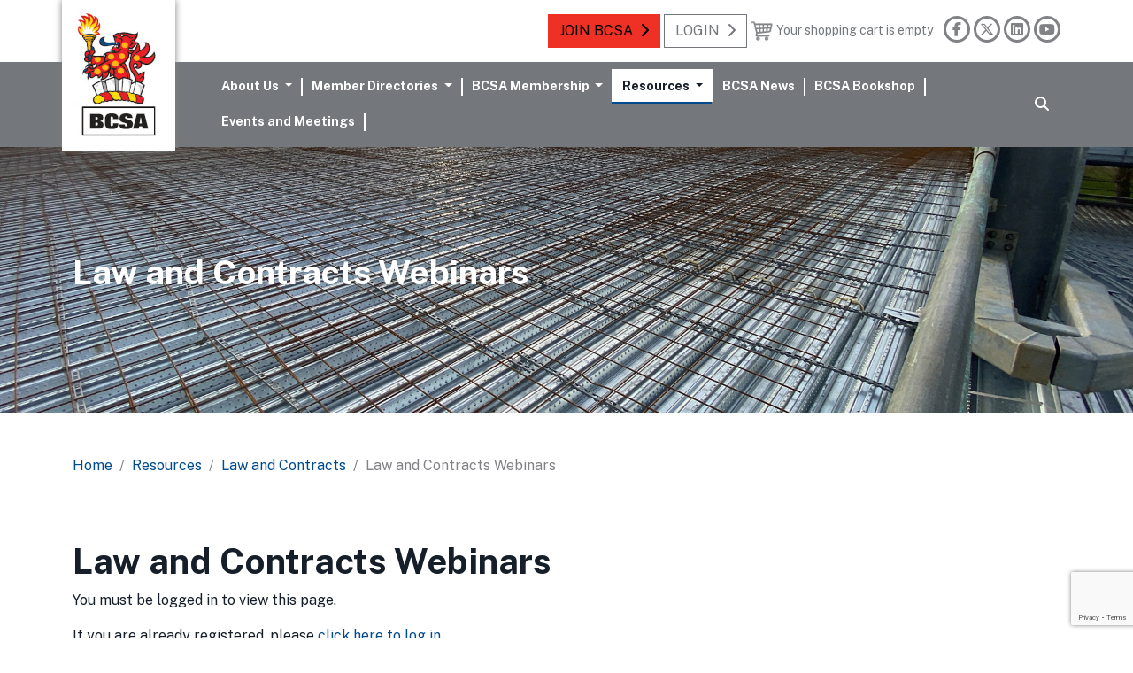

--- FILE ---
content_type: text/html; charset=utf-8
request_url: https://bcsa.org.uk/resources/law-and-contracts/law-contracts-webinars/
body_size: 8218
content:
<!DOCTYPE html>
<html lang="en">
<head>
    <meta charset="utf-8" />
    <meta name="viewport" content="width=device-width, initial-scale=1.0" />
    <title>Law and Contracts Webinars | Steel Fabrication | BCSA</title>
    <meta name="description" content="Law and Contracts webinars covering contractural risks, Building Safety Bill, resolution of low value disputes and payment">
    <meta name="keywords" content="">

    <link href="/fontawesome/css/fontawesome.min.css" rel="stylesheet" />
    <link href="/fontawesome/css/brands.min.css" rel="stylesheet" />
    <link href="/fontawesome/css/solid.min.css" rel="stylesheet" />

    <link rel="stylesheet" href="/css/site.css?v=oTJLo_JCVPkbqRlWUPluRtmI0j3mXHvN1un1y_3erkk" />

    <link rel="apple-touch-icon" sizes="180x180" href="/icons/apple-touch-icon.png">
    <link rel="icon" type="image/png" sizes="32x32" href="/icons/favicon-32x32.png">
    <link rel="icon" type="image/png" sizes="16x16" href="/icons/favicon-16x16.png">
    <link rel="manifest" href="/icons/site.webmanifest">
    <link rel="mask-icon" href="/icons/safari-pinned-tab.svg" color="#004b8d">
    <link rel="shortcut icon" href="/icons/favicon.ico">
    <meta name="msapplication-TileColor" content="#004b8d">
    <meta name="msapplication-config" content="/icons/browserconfig.xml">
    <meta name="theme-color" content="#004b8d">

        <link rel="canonical" href="https://www.bcsa.org.uk/resources/law-and-contracts/law-contracts-webinars/" />


    <script nonce="iD4IATIXPu1Me3kuENDyh5wV">
        window.dataLayer = window.dataLayer || [];
        function gtag() { dataLayer.push(arguments); }
    </script>




    <script src="https://cc.cdn.civiccomputing.com/9/cookieControl-9.x.min.js" type="text/javascript"></script>
    <script nonce="iD4IATIXPu1Me3kuENDyh5wV">
        var config = {
            apiKey: 'a117f22c35d443ee76f6a38b4ec26a18c3641582',
            product: 'PRO_MULTISITE',
            position: 'LEFT',
            initialState: 'top',
            notifyDismissButton: 'false',
            theme: 'light',
            text: {
                thirdPartyTitle: 'Some cookies require your attention',
                thirdPartyDescription: 'Consent for the following cookies could not be automatically revoked. Please follow the link(s) below to opt out manually.',
                thirdPartyCookies: 'This vendor may set third party cookies, these can only be removed by opting out on the vendor site.'
            },
            onLoad: function () {
                if (typeof onCookieLoad == 'function') {
                    onCookieLoad();
                }
            },
            statement: {
                description: 'For more information, please see our',
                name: 'cookie policy',
                url: '/cookie-policy/',
                updated: '28/03/2023'
            },
            necessaryCookies: ["_GRECAPTCHA", "bcsa", "vuid"],
            optionalCookies: [
                {
                    name: 'analytics',
                    label: 'Analytical Cookies',
                    description: 'Analytical cookies help us to improve our website by collecting and reporting information on its usage.',
                    cookies: ['_ga', '_gid', '_gat*', '__utma', '__utmt', '__utmb', '__utmc', '__utmz', '__utmv', '_gcl_au'],
                    vendors: [{
                        name: "Google",
                        url: "https://policies.google.com/technologies/cookies",
                        description: "Google Analytics",
                        thirdPartyCookies: 'This vendor may set third party cookies, these can only be removed by opting out on the vendor site.'
                    }],
                    onAccept: function () {
                        // Add Google Analytics
                        var script = document.createElement("script");
                        script.src = "https://www.googletagmanager.com/gtag/js?id=G-JSRM9WVYFE";
                        document.body.appendChild(script);

                        gtag('js', new Date());
                        gtag('config', 'G-JSRM9WVYFE');
                    },
                    onRevoke: function () {
                        // Disable Google Analytics
                        window['ga-disable-G-JSRM9WVYFE'] = true;
                        window['gid-disable-G-JSRM9WVYFE'] = true;
                        // End Google Analytics
                    }

                },
            ],
            branding: {
                fontColor: "#000",
                fontSizeTitle: "1.2em",
                fontSizeHeaders: "1.1em",
                fontSize: "0.9em",
                backgroundColor: '#d9d9d9',
                toggleText: '#000000',
                toggleColor: '#004B8D',
                toggleBackground: '#fff',
                buttonIcon: null,
                buttonIconWidth: 80,
                buttonIconHeight: 80,
                removeIcon: false,
                removeAbout: true
            }
        };
        CookieControl.load(config);
    </script>

    <script src='https://www.google.com/recaptcha/api.js?render=6LfGdF0iAAAAABhH4VRdgGYTSwi79CpjSy3LWh-B'></script>

    

</head>
<body>
    <header>
        <nav class="navbar navbar-expand-lg flex-wrap p-0">
            <div class="container-fluid p-0">
                <div class="container top py-3 position-relative">
                    <div class="row">
                        <div class="col-12 text-end">
                            <a class="navbar-brand" href="/" title="Return to homepage"><img src="/img/logos/logo-header.jpg" alt="BCSA Logo" /></a>
                                <a href="/register-form/" class="btn btn-danger">Join BCSA</a>
                                <a href="/members-area/" class="btn btn-outline-secondary">Login</a>

                            <a href="/basket/" class="" id="a-basket-snippet" style="min-width:18%;display:inline-block;text-align:center;">

                            </a>

                            <div class="d-none d-lg-inline">

                                <a href="https://www.facebook.com/steelconstruction.info" target="_blank" rel="nofollow" class="link-circle" style="width:30px;height:30px;display:inline-flex;justify-content:center;align-items:center;"><i class="fa-brands fa-facebook-f"></i></a>
                                <a href="https://twitter.com/BCSAsteel" target="_blank" rel="nofollow" class="link-circle" style="width:30px;height:30px;display:inline-flex;justify-content:center;align-items:center;"><i class="fa-brands fa-x-twitter"></i></a>
                                <a href="https://www.linkedin.com/company/bcsa/" target="_blank" rel="nofollow" class="link-circle" style="width:30px;height:30px;display:inline-flex;justify-content:center;align-items:center;"><i class="fa-brands fa-linkedin"></i></a>
                                <a href="https://www.youtube.com/user/TheSteelConstruction" target="_blank" rel="nofollow" class="link-circle" style="width:30px;height:30px;display:inline-flex;justify-content:center;align-items:center;"><i class="fa-brands fa-youtube"></i></a>

                            </div>
                        </div>
                    </div>
                </div>
            </div>

            <div class="container-fluid bg-secondary py-2 px-0 px-md-2">
                <div class="container px-0 px-md-3">
                    <div class="row">
                        <div class="col-12 text-end text-lg-start navbar-dark">
                            <button class="navbar-toggler" type="button" data-bs-toggle="collapse" data-bs-target="#navbarSupportedContent" aria-controls="navbarSupportedContent" aria-expanded="false" aria-label="Toggle navigation">
                                <span class="navbar-toggler-icon"></span>
                            </button>

                            <form class="d-inline-flex frmSearch d-md-none" role="search" action="/search/" method="post">
                                <div class="input-group" style="display:none;">
                                    <input class="form-control" type="search" placeholder="Search" aria-label="Search" name="searchterm">
                                    <input type="hidden" id="GoogleRecaptcha" name="GoogleRecaptcha" />
                                    <button class="px-2 bg-primary btn btn-link text-white btn-search submitformre" data-action="search" type="button" title="Search"><i class="fa-solid fa-fw fa-magnifying-glass"></i></button>
                                </div>
                                <button class="pe-2 btn btn-link d-md-none text-white btn-show-search" type="button" title="Search"><i class="fa-solid fa-fw fa-magnifying-glass"></i></button>
                            <input name="__RequestVerificationToken" type="hidden" value="CfDJ8MTSHWu8z1FPgUOKYZuuucZzJgq5q1aMUw0Exo_oAxsY9mV_77G7XlAdi_yKm3KLo5GsNrCE4MYNdd8Jy9dYrtcl-Eo7i0N_4gJGer_r1G6j-96oSzvrejZfHUiHXLQ7elFI7ftWVSmk8rZUjN3cD8k" /></form>

                            <div class="collapse navbar-collapse text-start position-relative" id="navbarSupportedContent">
    <ul class="navbar-nav ms-auto mb-2 mb-lg-0">
                    <li class="nav-item dropdown">
                        <a class="nav-link dropdown-toggle "  href="/about-us/" role="button" aria-expanded="false">
                            About Us
                        </a>
                        <div class="dropdown-menu" data-count="3">
                            <div class="dropdown-menu-section">
                                    <a class="dropdown-header" href="/about-us/" target=""><img src="/upload/icons/Join BCSA.png" alt="" style="width:50px;height:50px;"><span>About Us</span></a>
                            </div>

                                    <div class="dropdown-menu-section">
                                            <a class="dropdown-header" href="/about-us/bcsa-group-of-companies/" target=""><img src="/upload/icons/BCSA Group of Companies.png" alt="" style="width:50px;height:50px;"><span>BCSA Group of Companies and Brands</span></a>
                                    </div>
                                    <div class="dropdown-menu-section">
                                            <a class="dropdown-header" href="/about-us/our-team/" target=""><img src="/upload/icons/Our Team.png" alt="" style="width:50px;height:50px;"><span>Our Team</span></a>
                                    </div>
                                    <div class="dropdown-menu-section">
                                            <a class="dropdown-header" href="/about-us/governance-bcsa/" target=""><img src="/upload/icons/BCSA Governance.png" alt="" style="width:50px;height:50px;"><span>Governance of BCSA</span></a>
                                    </div>
                        </div>
                    </li>
                    <li class="nav-item dropdown">
                        <a class="nav-link dropdown-toggle "  href="/member-directories/" role="button" aria-expanded="false">
                            Member Directories
                        </a>
                        <div class="dropdown-menu" data-count="7">
                            <div class="dropdown-menu-section">
                                    <a class="dropdown-header" href="/member-directories/" target=""><img src="/upload/icons/Membership Directories.png" alt="" style="width:50px;height:50px;"><span>Member Directories</span></a>
                            </div>

                                    <div class="dropdown-menu-section">
                                            <a class="dropdown-header" href="/member-directories/rqsc-buildings/" target=""><img src="/upload/icons/Building Category.png" alt="" style="width:50px;height:50px;"><span>RQSC for Buildings Directory</span></a>
                                    </div>
                                    <div class="dropdown-menu-section">
                                            <a class="dropdown-header" href="/member-directories/rqsc-bridgeworks/" target=""><img src="/upload/icons/Bridgeworks Category.png" alt="" style="width:50px;height:50px;"><span>RQSC for Bridgeworks Directory</span></a>
                                    </div>
                                    <div class="dropdown-menu-section">
                                            <a class="dropdown-header" href="/member-directories/industry-members/" target=""><img src="/upload/icons/Industry Members.png" alt="" style="width:50px;height:50px;"><span>Industry Members</span></a>
                                    </div>
                                    <div class="dropdown-menu-section">
                                            <a class="dropdown-header" href="/member-directories/stakeholder-members/" target=""><img src="/upload/icons/Corporate Members.png" alt="" style="width:50px;height:50px;"><span>Stakeholder Members</span></a>
                                    </div>
                                    <div class="dropdown-menu-section">
                                            <a class="dropdown-header" href="/member-directories/benefits-of-using-a-bcsa-member/" target=""><img src="/upload/icons/RQSC icon.png" alt="" style="width:50px;height:50px;"><span>Why use a BCSA RQSC listed company?</span></a>
                                    </div>
                                    <div class="dropdown-menu-section">
                                            <a class="dropdown-header" href="/member-directories/sustainability-charter/" target=""><img src="/upload/icons/Sustainability.png" alt="" style="width:50px;height:50px;"><span>BCSA Steel Construction Sustainability Charter</span></a>
                                            <button type="button" class="btn btn-link sub-dropdown-toggle d-md-none d-lg-none d-xl-none"><i class="fa-solid fa-chevron-right"></i></button>
                                            <div class="sub-dropdown-menu d-none d-md-block">
                                                        <a class="dropdown-item" href="/member-directories/sustainability-charter/steel-construction-sustainability-charter-application/" target="">Sustainability Charter Objectives and Application</a>
                                                        <a class="dropdown-item" href="/member-directories/sustainability-charter/sustainability-charter-members/" target="">Sustainability Charter Members</a>
                                            </div>
                                    </div>
                                    <div class="dropdown-menu-section">
                                            <a class="dropdown-header" href="/member-directories/bim-charter/" target=""><img src="/upload/icons/BIM.png" alt="" style="width:50px;height:50px;"><span>Steel Construction Building Information Modelling (BIM) Charter</span></a>
                                            <button type="button" class="btn btn-link sub-dropdown-toggle d-md-none d-lg-none d-xl-none"><i class="fa-solid fa-chevron-right"></i></button>
                                            <div class="sub-dropdown-menu d-none d-md-block">
                                                        <a class="dropdown-item" href="/member-directories/bim-charter/bim-charter-members/" target="">Building Information Modelling (BIM) Charter Members</a>
                                            </div>
                                    </div>
                        </div>
                    </li>
                    <li class="nav-item dropdown">
                        <a class="nav-link dropdown-toggle "  href="/bcsa-membership/" role="button" aria-expanded="false">
                            BCSA Membership
                        </a>
                        <div class="dropdown-menu" data-count="2">
                            <div class="dropdown-menu-section">
                                    <a class="dropdown-header" href="/bcsa-membership/" target=""><img src="/upload/icons/Join BCSA.png" alt="" style="width:50px;height:50px;"><span>BCSA Membership</span></a>
                            </div>

                                    <div class="dropdown-menu-section">
                                            <a class="dropdown-header" href="/bcsa-membership/member-benefits/" target=""><img src="/upload/icons/Member benefits.png" alt="" style="width:50px;height:50px;"><span>Membership Benefits</span></a>
                                    </div>
                                    <div class="dropdown-menu-section">
                                            <a class="dropdown-header" href="/bcsa-membership/membership-categories/" target=""><img src="/upload/icons/Membership Categories.png" alt="" style="width:50px;height:50px;"><span>Membership Categories</span></a>
                                            <button type="button" class="btn btn-link sub-dropdown-toggle d-md-none d-lg-none d-xl-none"><i class="fa-solid fa-chevron-right"></i></button>
                                            <div class="sub-dropdown-menu d-none d-md-block">
                                                        <a class="dropdown-item" href="/bcsa-membership/membership-categories/rqsc-buildings/" target="">Register of Qualified Steelwork Contractors for Buildings</a>
                                                        <a class="dropdown-item" href="/bcsa-membership/membership-categories/rqsc-bridgeworks/" target="">Register of Qualified Steelwork Contractors for Bridgeworks</a>
                                                        <a class="dropdown-item" href="/bcsa-membership/membership-categories/industry-membership/" target="">Industry Membership</a>
                                                        <a class="dropdown-item" href="/bcsa-membership/membership-categories/stakeholder-membership/" target="">Stakeholder Membership</a>
                                            </div>
                                    </div>
                        </div>
                    </li>
                    <li class="nav-item dropdown">
                        <a class="nav-link dropdown-toggle active" aria-current=&quot;page&quot; href="/resources/" role="button" aria-expanded="false">
                            Resources
                        </a>
                        <div class="dropdown-menu" data-count="10">
                            <div class="dropdown-menu-section">
                                    <a class="dropdown-header" href="/resources/" target=""><img src="/upload/icons/Membership Resources.png" alt="" style="width:50px;height:50px;"><span>Resources</span></a>
                            </div>

                                    <div class="dropdown-menu-section">
                                            <a class="dropdown-header" href="/resources/fabrication-technical-design/" target=""><img src="/upload/icons/Fabrication Technical and Design.png" alt="" style="width:50px;height:50px;"><span>Fabrication, Technical and Design</span></a>
                                            <button type="button" class="btn btn-link sub-dropdown-toggle d-md-none d-lg-none d-xl-none"><i class="fa-solid fa-chevron-right"></i></button>
                                            <div class="sub-dropdown-menu d-none d-md-block">
                                                        <a class="dropdown-item" href="/resources/fabrication-technical-design/bridges-preliminary-design/" target="">Bridges Preliminary Design</a>
                                                        <a class="dropdown-item" href="/resources/fabrication-technical-design/industry-specifications/" target="">Industry Specifications</a>
                                                        <a class="dropdown-item" href="/resources/fabrication-technical-design/nlss/" target="">National Light-Gauge Steelwork Specification (NLSS)</a>
                                                        <a class="dropdown-item" href="/resources/fabrication-technical-design/nsss/" target="">National Structural Steelwork Specification (NSSS)</a>
                                                        <a class="dropdown-item" href="https://steelconstruction.info/The_Steel_Construction_Information_System" target="_blank">Steel Construction Info</a>
                                                        <a class="dropdown-item" href="/resources/fabrication-technical-design/steel-industry-guidance-notes/" target="">Steel Industry Guidance Notes (SIGNS)</a>
                                            </div>
                                    </div>
                                    <div class="dropdown-menu-section">
                                            <a class="dropdown-header" href="/resources/law-and-contracts/" target=""><img src="/upload/icons/Law and Contracts.png" alt="" style="width:50px;height:50px;"><span>Law and Contracts</span></a>
                                            <button type="button" class="btn btn-link sub-dropdown-toggle d-md-none d-lg-none d-xl-none"><i class="fa-solid fa-chevron-right"></i></button>
                                            <div class="sub-dropdown-menu d-none d-md-block">
                                            </div>
                                    </div>
                                    <div class="dropdown-menu-section">
                                            <a class="dropdown-header" href="/resources/commercial/" target=""><img src="/upload/icons/Commercial.png" alt="" style="width:50px;height:50px;"><span>Commercial</span></a>
                                            <button type="button" class="btn btn-link sub-dropdown-toggle d-md-none d-lg-none d-xl-none"><i class="fa-solid fa-chevron-right"></i></button>
                                            <div class="sub-dropdown-menu d-none d-md-block">
                                                        <a class="dropdown-item" href="/resources/commercial/costing-steelwork-information/" target="">Costing Steelwork Information</a>
                                            </div>
                                    </div>
                                    <div class="dropdown-menu-section">
                                            <a class="dropdown-header" href="/resources/health-and-safety/" target=""><img src="/upload/icons/Health and Safety.png" alt="" style="width:50px;height:50px;"><span>Health and Safety</span></a>
                                            <button type="button" class="btn btn-link sub-dropdown-toggle d-md-none d-lg-none d-xl-none"><i class="fa-solid fa-chevron-right"></i></button>
                                            <div class="sub-dropdown-menu d-none d-md-block">
                                                        <a class="dropdown-item" href="/resources/health-and-safety/construction-skills-setting-out-video/" target="">Construction Skills Setting out video </a>
                                                        <a class="dropdown-item" href="/resources/health-and-safety/pre-qualification-schemes/" target="">Pre Qualification Schemes</a>
                                            </div>
                                    </div>
                                    <div class="dropdown-menu-section">
                                            <a class="dropdown-header" href="/resources/training/" target=""><img src="/upload/icons/Training.png" alt="" style="width:50px;height:50px;"><span>Training</span></a>
                                            <button type="button" class="btn btn-link sub-dropdown-toggle d-md-none d-lg-none d-xl-none"><i class="fa-solid fa-chevron-right"></i></button>
                                            <div class="sub-dropdown-menu d-none d-md-block">
                                                        <a class="dropdown-item" href="/resources/training/craft-scheme/" target="">BCSA Competence Route of Attainment in a Fabrication Trade (CRAFT) Scheme</a>
                                                        <a class="dropdown-item" href="/resources/training/bolting-competency/" target="">Bolting Competency</a>
                                                        <a class="dropdown-item" href="/resources/training/careers-in-steel-construction/" target="">Careers in Steel Construction</a>
                                                        <a class="dropdown-item" href="/resources/training/familiarisation-training/" target="">Familiarisation Training</a>
                                                        <a class="dropdown-item" href="/resources/training/responsible-coatings-professionals-rcp/" target="">Responsible Coatings Professionals Training Course (RCP)</a>
                                                        <a class="dropdown-item" href="/resources/training/responsible-welding-coordinator-rwc/" target="">Responsible Welding Coordinator Training Course (RWC)</a>
                                                        <a class="dropdown-item" href="/resources/training/temporary-works-coordinator-twc/" target="">Temporary Works Coordinator Training Course (TWC)</a>
                                            </div>
                                    </div>
                                    <div class="dropdown-menu-section">
                                            <a class="dropdown-header" href="/resources/sustainability/" target=""><img src="/upload/icons/Sustainability.png" alt="" style="width:50px;height:50px;"><span>Sustainability</span></a>
                                            <button type="button" class="btn btn-link sub-dropdown-toggle d-md-none d-lg-none d-xl-none"><i class="fa-solid fa-chevron-right"></i></button>
                                            <div class="sub-dropdown-menu d-none d-md-block">
                                                        <a class="dropdown-item" href="/resources/sustainability/bridges-carbon-calculator/" target="">Steel Bridges Carbon Calculator</a>
                                                        <a class="dropdown-item" href="/resources/sustainability/steel-construction-carbon-credentials/" target="">Steel Construction Carbon Credentials</a>
                                                        <a class="dropdown-item" href="https://www.steelconstruction.info/sustainability" target="_blank">SteelConstruction.info - Sustainability</a>
                                                        <a class="dropdown-item" href="/resources/sustainability/steel-sustainability-faqs/" target="">Sustainability and Steel : Frequently Asked Questions</a>
                                                        <a class="dropdown-item" href="/resources/sustainability/steelwork-decarbonisation-roadmap/" target="">UK Structural Steelwork : 2050 Decarbonisation Roadmap</a>
                                            </div>
                                    </div>
                                    <div class="dropdown-menu-section">
                                            <a class="dropdown-header" href="/resources/steel-for-life/" target=""><img src="/upload/icons/Steel for Life.png" alt="" style="width:50px;height:50px;"><span>Steel for Life</span></a>
                                    </div>
                                    <div class="dropdown-menu-section">
                                            <a class="dropdown-header" href="/resources/structural-steel-design-awards/" target=""><img src="/upload/icons/SSDA.png" alt="" style="width:50px;height:50px;"><span>Structural Steel Design Awards (SSDAs)</span></a>
                                            <button type="button" class="btn btn-link sub-dropdown-toggle d-md-none d-lg-none d-xl-none"><i class="fa-solid fa-chevron-right"></i></button>
                                            <div class="sub-dropdown-menu d-none d-md-block">
                                                        <a class="dropdown-item" href="/resources/structural-steel-design-awards/ssda-judges/" target="">SSDA Judges</a>
                                            </div>
                                    </div>
                                    <div class="dropdown-menu-section">
                                            <a class="dropdown-header" href="/resources/committees-meetings-groups/" target=""><img src="/upload/icons/Committees Regional Meetings.png" alt="" style="width:50px;height:50px;"><span>Committees, Regional Meetings and Working Groups</span></a>
                                            <button type="button" class="btn btn-link sub-dropdown-toggle d-md-none d-lg-none d-xl-none"><i class="fa-solid fa-chevron-right"></i></button>
                                            <div class="sub-dropdown-menu d-none d-md-block">
                                                        <a class="dropdown-item" href="/resources/committees-meetings-groups/committees/" target="">BCSA Committees</a>
                                                        <a class="dropdown-item" href="/resources/committees-meetings-groups/regional-meetings/" target="">Regional Meetings</a>
                                                        <a class="dropdown-item" href="/resources/committees-meetings-groups/working-groups/" target="">Working Groups</a>
                                            </div>
                                    </div>
                                    <div class="dropdown-menu-section">
                                            <a class="dropdown-header" href="/resources/future-of-steel-construction/" target=""><img src="/upload/Resources/The Future of Steel/website icon.png" alt="" style="width:50px;height:50px;"><span>The Future of Steel Construction</span></a>
                                    </div>
                        </div>
                    </li>
                    <li class="nav-item">
                        <a class="nav-link "  href="/news/" target="">BCSA News</a>
                    </li>
                    <li class="nav-item">
                        <a class="nav-link "  href="/shop/" target="">BCSA Bookshop</a>
                    </li>
                    <li class="nav-item">
                        <a class="nav-link "  href="/events/" target="">Events and Meetings</a>
                    </li>
    </ul>

    <form class="d-flex frmSearch" role="search" action="/search/" method="post">
        <div class="input-group" style="display:none;">
            <input class="form-control" type="search" placeholder="Search" aria-label="Search" name="searchterm">
            <input type="hidden" id="GoogleRecaptcha" name="GoogleRecaptcha" />
            <button class="px-2 bg-primary btn btn-link d-none d-sm-none d-md-inline-block d-lg-inline-block d-xl-inline-block text-white btn-search submitformre" data-action="search" type="button" title="Search"><i class="fa-solid fa-fw fa-magnifying-glass"></i></button>
        </div>
        <button class="pe-0 btn btn-link d-none d-sm-none d-md-inline-block d-lg-inline-block d-xl-inline-block text-white btn-show-search" type="button" title="Search" style="min-width:34px"><i class="fa-solid fa-fw fa-magnifying-glass"></i></button>
    <input name="__RequestVerificationToken" type="hidden" value="CfDJ8MTSHWu8z1FPgUOKYZuuucZzJgq5q1aMUw0Exo_oAxsY9mV_77G7XlAdi_yKm3KLo5GsNrCE4MYNdd8Jy9dYrtcl-Eo7i0N_4gJGer_r1G6j-96oSzvrejZfHUiHXLQ7elFI7ftWVSmk8rZUjN3cD8k" /></form>
    <div class="d-inline-block d-sm-inline-block d-md-none d-lg-none d-xl-none px-2 py-1">
        <a href="https://www.facebook.com/steelconstruction.info" class="link-circle me-2"><i class="fa-brands fa-facebook-f"></i></a>
        <a href="https://twitter.com/BCSAsteel" class="link-circle me-2"><i class="fa-brands fa-x-twitter"></i></a>
        <a href="https://www.linkedin.com/company/bcsa/" class="link-circle me-2"><i class="fa-brands fa-linkedin"></i></a>
        <a href="https://www.youtube.com/user/TheSteelConstruction" class="link-circle me-2"><i class="fa-brands fa-youtube"></i></a>
    </div>

    <div id="divdropdown" style="display:none;" class="dropdown-menu-wrapper"></div>

</div>
                        </div>
                    </div>
                </div>
            </div>
        </nav>

    </header>

    <main role="main" class="flex-grow-1">

        



<banner class="d-block">
            <div id="headerCarousel" class="carousel" data-bs-ride="carousel" data-bs-interval="3000">
                <div class="carousel-inner">
                    <div class="carousel-item active">
                        <img src="/upload/headers/Law and contracts webinars banner.jpg" class="carousel-img" alt="Metal decking prior to a concrete pour">
                        <div class="carousel-caption">
                            <div class="container">
                                <p>Law and Contracts Webinars<br></p>
                            </div>
                        </div>
                    </div>
                </div>
            </div>
</banner>



    <div class="container pt-5 pb-2">
        <div class="row">
            <div class="col-12">
                <nav aria-label="breadcrumb">
                    <ol class="breadcrumb">
                                <li class="breadcrumb-item"><a href="/">Home</a></li>
                                <li class="breadcrumb-item"><a href="/resources/">Resources</a></li>
                                <li class="breadcrumb-item"><a href="/resources/law-and-contracts/">Law and Contracts</a></li>
                                <li class="breadcrumb-item active" aria-current="page">Law and Contracts Webinars</li>
                    </ol>
                </nav>
            </div>
        </div>
    </div>

<div class="container py-5">

    <div class="row">

        <div class="col-12">
            <h1>Law and Contracts Webinars</h1>

            <p>You must be logged in to view this page.</p>
            <p>If you are already registered, please <a href="/login/?ReturnUrl=/resources/law-and-contracts/law-contracts-webinars/">click here to log in</a>.</p>
            <p>Alternatively, <a href="/register-form/">please click here to enquire about joining BCSA</a>.</p>
        </div>

    </div>

</div>

    </main>

    <footer class="footer">
        <div class="container">
            <div class="row">
                <div class="col-6 col-md-6 col-lg-3 col-xl-2">
                    <h4>Quick Links</h4>
                    <ul>
        <li><a href="/about-us/">About Us</a></li>
        <li><a href="/member-directories/">Member Directories</a></li>
        <li><a href="/bcsa-membership/">BCSA Membership</a></li>
        <li><a href="/resources/">Resources</a></li>
        <li><a href="/news/">BCSA News</a></li>
        <li><a href="/shop/">BCSA Bookshop</a></li>
        <li><a href="/contact-us/">Contact Us</a></li>
        <li><a href="/privacy-policy/">Privacy Policy</a></li>
        <li><a href="/cookie-policy/">Cookie Policy</a></li>
</ul>

                </div>
                <div class="col-6 col-md-6 col-lg-4 col-xl-4">
                    <h4>Contact Us</h4>
                    <p class="d-none d-sm-none d-md-block">
                        <a href="mailto:postroom@bcsa.org.uk">postroom@bcsa.org.uk</a>
                    </p>
                    <p class="d-none d-sm-none d-md-block">
                        <a href="tel:02078398566">020 7839 8566</a>
                    </p>
                    <p class="d-md-none d-lg-none d-xl-none">
                        <a href="mailto:postroom@steelconstruction.org"><img src="/img/icons/icon-email.png" alt="Email us" /></a>
                        <a href="tel:02078398566"><img src="/img/icons/icon-phone.png" alt="Call us" /></a>
                    </p>
                    <address>
                        British Constructional Steelwork Association
                        <br />4 Whitehall Court<br />Westminster<br />London SW1A 2ES
                    </address>
                    <p>
                        <a href="https://www.facebook.com/steelconstruction.info" target="_blank" rel="nofollow" class="link-circle"><i class="fa-brands fa-facebook-f"></i></a>
                        <a href="https://twitter.com/BCSAsteel" target="_blank" rel="nofollow" class="link-circle"><i class="fa-brands fa-x-twitter"></i></a>
                        <a href="https://www.linkedin.com/company/bcsa/" target="_blank" rel="nofollow" class="link-circle"><i class="fa-brands fa-linkedin"></i></a>
                        <a href="https://www.youtube.com/user/TheSteelConstruction" target="_blank" rel="nofollow" class="link-circle"><i class="fa-brands fa-youtube"></i></a>
                    </p>
                </div>
                <div class="col-12 col-md-12 col-lg-5 col-xl-6">
                    <div class="row">
                        <div class="col-9 col-md-9 d-flex flex-column justify-content-center">
                            <p class="h5">
                                Supporting UK and Ireland Steelwork Contractors for over a Century
                            </p>
                        </div>
                        <div class="col-3 col-md-3 text-end">
                            <img src="/img/logos/bcsa-logo-white.png" class="img-fluid footerlogo" alt="" />
                        </div>
                    </div>
                </div>
            </div>
            <div class="row">
                <div class="col-12 text-lg-end">
                    <p class="small">© All Rights Reserved BCSA - The British Constructional Steelwork Association Ltd.</p>
                </div>
            </div>
        </div>
    </footer>
    <script src="/lib/jquery/dist/jquery.min.js"></script>
    <script src="/lib/bootstrap/js/bootstrap.bundle.min.js"></script>
    <script src="/lib/bootbox/bootbox.min.js"></script>
<script src="/lib/jquery-validation/dist/jquery.validate.min.js"></script>
<script src="/lib/jquery-validation-unobtrusive/jquery.validate.unobtrusive.min.js"></script>
    <script src="/js/site.js?v=Q3YhpNbf2ngp9U1oXDoOGK9gCovo8By2tDY-A_U-Mi0"></script>
    

</body>
</html>


--- FILE ---
content_type: text/html; charset=utf-8
request_url: https://bcsa.org.uk/shop/get-basket/
body_size: -106
content:
    <img src="/img/icons/icon-trolley.png" alt="" width="25" height="22"> <span class="d-none d-md-inline text-secondary small me-2">Your shopping cart is empty</span>


--- FILE ---
content_type: text/html; charset=utf-8
request_url: https://www.google.com/recaptcha/api2/anchor?ar=1&k=6LfGdF0iAAAAABhH4VRdgGYTSwi79CpjSy3LWh-B&co=aHR0cHM6Ly9iY3NhLm9yZy51azo0NDM.&hl=en&v=PoyoqOPhxBO7pBk68S4YbpHZ&size=invisible&anchor-ms=20000&execute-ms=30000&cb=oqwpcptsuher
body_size: 48915
content:
<!DOCTYPE HTML><html dir="ltr" lang="en"><head><meta http-equiv="Content-Type" content="text/html; charset=UTF-8">
<meta http-equiv="X-UA-Compatible" content="IE=edge">
<title>reCAPTCHA</title>
<style type="text/css">
/* cyrillic-ext */
@font-face {
  font-family: 'Roboto';
  font-style: normal;
  font-weight: 400;
  font-stretch: 100%;
  src: url(//fonts.gstatic.com/s/roboto/v48/KFO7CnqEu92Fr1ME7kSn66aGLdTylUAMa3GUBHMdazTgWw.woff2) format('woff2');
  unicode-range: U+0460-052F, U+1C80-1C8A, U+20B4, U+2DE0-2DFF, U+A640-A69F, U+FE2E-FE2F;
}
/* cyrillic */
@font-face {
  font-family: 'Roboto';
  font-style: normal;
  font-weight: 400;
  font-stretch: 100%;
  src: url(//fonts.gstatic.com/s/roboto/v48/KFO7CnqEu92Fr1ME7kSn66aGLdTylUAMa3iUBHMdazTgWw.woff2) format('woff2');
  unicode-range: U+0301, U+0400-045F, U+0490-0491, U+04B0-04B1, U+2116;
}
/* greek-ext */
@font-face {
  font-family: 'Roboto';
  font-style: normal;
  font-weight: 400;
  font-stretch: 100%;
  src: url(//fonts.gstatic.com/s/roboto/v48/KFO7CnqEu92Fr1ME7kSn66aGLdTylUAMa3CUBHMdazTgWw.woff2) format('woff2');
  unicode-range: U+1F00-1FFF;
}
/* greek */
@font-face {
  font-family: 'Roboto';
  font-style: normal;
  font-weight: 400;
  font-stretch: 100%;
  src: url(//fonts.gstatic.com/s/roboto/v48/KFO7CnqEu92Fr1ME7kSn66aGLdTylUAMa3-UBHMdazTgWw.woff2) format('woff2');
  unicode-range: U+0370-0377, U+037A-037F, U+0384-038A, U+038C, U+038E-03A1, U+03A3-03FF;
}
/* math */
@font-face {
  font-family: 'Roboto';
  font-style: normal;
  font-weight: 400;
  font-stretch: 100%;
  src: url(//fonts.gstatic.com/s/roboto/v48/KFO7CnqEu92Fr1ME7kSn66aGLdTylUAMawCUBHMdazTgWw.woff2) format('woff2');
  unicode-range: U+0302-0303, U+0305, U+0307-0308, U+0310, U+0312, U+0315, U+031A, U+0326-0327, U+032C, U+032F-0330, U+0332-0333, U+0338, U+033A, U+0346, U+034D, U+0391-03A1, U+03A3-03A9, U+03B1-03C9, U+03D1, U+03D5-03D6, U+03F0-03F1, U+03F4-03F5, U+2016-2017, U+2034-2038, U+203C, U+2040, U+2043, U+2047, U+2050, U+2057, U+205F, U+2070-2071, U+2074-208E, U+2090-209C, U+20D0-20DC, U+20E1, U+20E5-20EF, U+2100-2112, U+2114-2115, U+2117-2121, U+2123-214F, U+2190, U+2192, U+2194-21AE, U+21B0-21E5, U+21F1-21F2, U+21F4-2211, U+2213-2214, U+2216-22FF, U+2308-230B, U+2310, U+2319, U+231C-2321, U+2336-237A, U+237C, U+2395, U+239B-23B7, U+23D0, U+23DC-23E1, U+2474-2475, U+25AF, U+25B3, U+25B7, U+25BD, U+25C1, U+25CA, U+25CC, U+25FB, U+266D-266F, U+27C0-27FF, U+2900-2AFF, U+2B0E-2B11, U+2B30-2B4C, U+2BFE, U+3030, U+FF5B, U+FF5D, U+1D400-1D7FF, U+1EE00-1EEFF;
}
/* symbols */
@font-face {
  font-family: 'Roboto';
  font-style: normal;
  font-weight: 400;
  font-stretch: 100%;
  src: url(//fonts.gstatic.com/s/roboto/v48/KFO7CnqEu92Fr1ME7kSn66aGLdTylUAMaxKUBHMdazTgWw.woff2) format('woff2');
  unicode-range: U+0001-000C, U+000E-001F, U+007F-009F, U+20DD-20E0, U+20E2-20E4, U+2150-218F, U+2190, U+2192, U+2194-2199, U+21AF, U+21E6-21F0, U+21F3, U+2218-2219, U+2299, U+22C4-22C6, U+2300-243F, U+2440-244A, U+2460-24FF, U+25A0-27BF, U+2800-28FF, U+2921-2922, U+2981, U+29BF, U+29EB, U+2B00-2BFF, U+4DC0-4DFF, U+FFF9-FFFB, U+10140-1018E, U+10190-1019C, U+101A0, U+101D0-101FD, U+102E0-102FB, U+10E60-10E7E, U+1D2C0-1D2D3, U+1D2E0-1D37F, U+1F000-1F0FF, U+1F100-1F1AD, U+1F1E6-1F1FF, U+1F30D-1F30F, U+1F315, U+1F31C, U+1F31E, U+1F320-1F32C, U+1F336, U+1F378, U+1F37D, U+1F382, U+1F393-1F39F, U+1F3A7-1F3A8, U+1F3AC-1F3AF, U+1F3C2, U+1F3C4-1F3C6, U+1F3CA-1F3CE, U+1F3D4-1F3E0, U+1F3ED, U+1F3F1-1F3F3, U+1F3F5-1F3F7, U+1F408, U+1F415, U+1F41F, U+1F426, U+1F43F, U+1F441-1F442, U+1F444, U+1F446-1F449, U+1F44C-1F44E, U+1F453, U+1F46A, U+1F47D, U+1F4A3, U+1F4B0, U+1F4B3, U+1F4B9, U+1F4BB, U+1F4BF, U+1F4C8-1F4CB, U+1F4D6, U+1F4DA, U+1F4DF, U+1F4E3-1F4E6, U+1F4EA-1F4ED, U+1F4F7, U+1F4F9-1F4FB, U+1F4FD-1F4FE, U+1F503, U+1F507-1F50B, U+1F50D, U+1F512-1F513, U+1F53E-1F54A, U+1F54F-1F5FA, U+1F610, U+1F650-1F67F, U+1F687, U+1F68D, U+1F691, U+1F694, U+1F698, U+1F6AD, U+1F6B2, U+1F6B9-1F6BA, U+1F6BC, U+1F6C6-1F6CF, U+1F6D3-1F6D7, U+1F6E0-1F6EA, U+1F6F0-1F6F3, U+1F6F7-1F6FC, U+1F700-1F7FF, U+1F800-1F80B, U+1F810-1F847, U+1F850-1F859, U+1F860-1F887, U+1F890-1F8AD, U+1F8B0-1F8BB, U+1F8C0-1F8C1, U+1F900-1F90B, U+1F93B, U+1F946, U+1F984, U+1F996, U+1F9E9, U+1FA00-1FA6F, U+1FA70-1FA7C, U+1FA80-1FA89, U+1FA8F-1FAC6, U+1FACE-1FADC, U+1FADF-1FAE9, U+1FAF0-1FAF8, U+1FB00-1FBFF;
}
/* vietnamese */
@font-face {
  font-family: 'Roboto';
  font-style: normal;
  font-weight: 400;
  font-stretch: 100%;
  src: url(//fonts.gstatic.com/s/roboto/v48/KFO7CnqEu92Fr1ME7kSn66aGLdTylUAMa3OUBHMdazTgWw.woff2) format('woff2');
  unicode-range: U+0102-0103, U+0110-0111, U+0128-0129, U+0168-0169, U+01A0-01A1, U+01AF-01B0, U+0300-0301, U+0303-0304, U+0308-0309, U+0323, U+0329, U+1EA0-1EF9, U+20AB;
}
/* latin-ext */
@font-face {
  font-family: 'Roboto';
  font-style: normal;
  font-weight: 400;
  font-stretch: 100%;
  src: url(//fonts.gstatic.com/s/roboto/v48/KFO7CnqEu92Fr1ME7kSn66aGLdTylUAMa3KUBHMdazTgWw.woff2) format('woff2');
  unicode-range: U+0100-02BA, U+02BD-02C5, U+02C7-02CC, U+02CE-02D7, U+02DD-02FF, U+0304, U+0308, U+0329, U+1D00-1DBF, U+1E00-1E9F, U+1EF2-1EFF, U+2020, U+20A0-20AB, U+20AD-20C0, U+2113, U+2C60-2C7F, U+A720-A7FF;
}
/* latin */
@font-face {
  font-family: 'Roboto';
  font-style: normal;
  font-weight: 400;
  font-stretch: 100%;
  src: url(//fonts.gstatic.com/s/roboto/v48/KFO7CnqEu92Fr1ME7kSn66aGLdTylUAMa3yUBHMdazQ.woff2) format('woff2');
  unicode-range: U+0000-00FF, U+0131, U+0152-0153, U+02BB-02BC, U+02C6, U+02DA, U+02DC, U+0304, U+0308, U+0329, U+2000-206F, U+20AC, U+2122, U+2191, U+2193, U+2212, U+2215, U+FEFF, U+FFFD;
}
/* cyrillic-ext */
@font-face {
  font-family: 'Roboto';
  font-style: normal;
  font-weight: 500;
  font-stretch: 100%;
  src: url(//fonts.gstatic.com/s/roboto/v48/KFO7CnqEu92Fr1ME7kSn66aGLdTylUAMa3GUBHMdazTgWw.woff2) format('woff2');
  unicode-range: U+0460-052F, U+1C80-1C8A, U+20B4, U+2DE0-2DFF, U+A640-A69F, U+FE2E-FE2F;
}
/* cyrillic */
@font-face {
  font-family: 'Roboto';
  font-style: normal;
  font-weight: 500;
  font-stretch: 100%;
  src: url(//fonts.gstatic.com/s/roboto/v48/KFO7CnqEu92Fr1ME7kSn66aGLdTylUAMa3iUBHMdazTgWw.woff2) format('woff2');
  unicode-range: U+0301, U+0400-045F, U+0490-0491, U+04B0-04B1, U+2116;
}
/* greek-ext */
@font-face {
  font-family: 'Roboto';
  font-style: normal;
  font-weight: 500;
  font-stretch: 100%;
  src: url(//fonts.gstatic.com/s/roboto/v48/KFO7CnqEu92Fr1ME7kSn66aGLdTylUAMa3CUBHMdazTgWw.woff2) format('woff2');
  unicode-range: U+1F00-1FFF;
}
/* greek */
@font-face {
  font-family: 'Roboto';
  font-style: normal;
  font-weight: 500;
  font-stretch: 100%;
  src: url(//fonts.gstatic.com/s/roboto/v48/KFO7CnqEu92Fr1ME7kSn66aGLdTylUAMa3-UBHMdazTgWw.woff2) format('woff2');
  unicode-range: U+0370-0377, U+037A-037F, U+0384-038A, U+038C, U+038E-03A1, U+03A3-03FF;
}
/* math */
@font-face {
  font-family: 'Roboto';
  font-style: normal;
  font-weight: 500;
  font-stretch: 100%;
  src: url(//fonts.gstatic.com/s/roboto/v48/KFO7CnqEu92Fr1ME7kSn66aGLdTylUAMawCUBHMdazTgWw.woff2) format('woff2');
  unicode-range: U+0302-0303, U+0305, U+0307-0308, U+0310, U+0312, U+0315, U+031A, U+0326-0327, U+032C, U+032F-0330, U+0332-0333, U+0338, U+033A, U+0346, U+034D, U+0391-03A1, U+03A3-03A9, U+03B1-03C9, U+03D1, U+03D5-03D6, U+03F0-03F1, U+03F4-03F5, U+2016-2017, U+2034-2038, U+203C, U+2040, U+2043, U+2047, U+2050, U+2057, U+205F, U+2070-2071, U+2074-208E, U+2090-209C, U+20D0-20DC, U+20E1, U+20E5-20EF, U+2100-2112, U+2114-2115, U+2117-2121, U+2123-214F, U+2190, U+2192, U+2194-21AE, U+21B0-21E5, U+21F1-21F2, U+21F4-2211, U+2213-2214, U+2216-22FF, U+2308-230B, U+2310, U+2319, U+231C-2321, U+2336-237A, U+237C, U+2395, U+239B-23B7, U+23D0, U+23DC-23E1, U+2474-2475, U+25AF, U+25B3, U+25B7, U+25BD, U+25C1, U+25CA, U+25CC, U+25FB, U+266D-266F, U+27C0-27FF, U+2900-2AFF, U+2B0E-2B11, U+2B30-2B4C, U+2BFE, U+3030, U+FF5B, U+FF5D, U+1D400-1D7FF, U+1EE00-1EEFF;
}
/* symbols */
@font-face {
  font-family: 'Roboto';
  font-style: normal;
  font-weight: 500;
  font-stretch: 100%;
  src: url(//fonts.gstatic.com/s/roboto/v48/KFO7CnqEu92Fr1ME7kSn66aGLdTylUAMaxKUBHMdazTgWw.woff2) format('woff2');
  unicode-range: U+0001-000C, U+000E-001F, U+007F-009F, U+20DD-20E0, U+20E2-20E4, U+2150-218F, U+2190, U+2192, U+2194-2199, U+21AF, U+21E6-21F0, U+21F3, U+2218-2219, U+2299, U+22C4-22C6, U+2300-243F, U+2440-244A, U+2460-24FF, U+25A0-27BF, U+2800-28FF, U+2921-2922, U+2981, U+29BF, U+29EB, U+2B00-2BFF, U+4DC0-4DFF, U+FFF9-FFFB, U+10140-1018E, U+10190-1019C, U+101A0, U+101D0-101FD, U+102E0-102FB, U+10E60-10E7E, U+1D2C0-1D2D3, U+1D2E0-1D37F, U+1F000-1F0FF, U+1F100-1F1AD, U+1F1E6-1F1FF, U+1F30D-1F30F, U+1F315, U+1F31C, U+1F31E, U+1F320-1F32C, U+1F336, U+1F378, U+1F37D, U+1F382, U+1F393-1F39F, U+1F3A7-1F3A8, U+1F3AC-1F3AF, U+1F3C2, U+1F3C4-1F3C6, U+1F3CA-1F3CE, U+1F3D4-1F3E0, U+1F3ED, U+1F3F1-1F3F3, U+1F3F5-1F3F7, U+1F408, U+1F415, U+1F41F, U+1F426, U+1F43F, U+1F441-1F442, U+1F444, U+1F446-1F449, U+1F44C-1F44E, U+1F453, U+1F46A, U+1F47D, U+1F4A3, U+1F4B0, U+1F4B3, U+1F4B9, U+1F4BB, U+1F4BF, U+1F4C8-1F4CB, U+1F4D6, U+1F4DA, U+1F4DF, U+1F4E3-1F4E6, U+1F4EA-1F4ED, U+1F4F7, U+1F4F9-1F4FB, U+1F4FD-1F4FE, U+1F503, U+1F507-1F50B, U+1F50D, U+1F512-1F513, U+1F53E-1F54A, U+1F54F-1F5FA, U+1F610, U+1F650-1F67F, U+1F687, U+1F68D, U+1F691, U+1F694, U+1F698, U+1F6AD, U+1F6B2, U+1F6B9-1F6BA, U+1F6BC, U+1F6C6-1F6CF, U+1F6D3-1F6D7, U+1F6E0-1F6EA, U+1F6F0-1F6F3, U+1F6F7-1F6FC, U+1F700-1F7FF, U+1F800-1F80B, U+1F810-1F847, U+1F850-1F859, U+1F860-1F887, U+1F890-1F8AD, U+1F8B0-1F8BB, U+1F8C0-1F8C1, U+1F900-1F90B, U+1F93B, U+1F946, U+1F984, U+1F996, U+1F9E9, U+1FA00-1FA6F, U+1FA70-1FA7C, U+1FA80-1FA89, U+1FA8F-1FAC6, U+1FACE-1FADC, U+1FADF-1FAE9, U+1FAF0-1FAF8, U+1FB00-1FBFF;
}
/* vietnamese */
@font-face {
  font-family: 'Roboto';
  font-style: normal;
  font-weight: 500;
  font-stretch: 100%;
  src: url(//fonts.gstatic.com/s/roboto/v48/KFO7CnqEu92Fr1ME7kSn66aGLdTylUAMa3OUBHMdazTgWw.woff2) format('woff2');
  unicode-range: U+0102-0103, U+0110-0111, U+0128-0129, U+0168-0169, U+01A0-01A1, U+01AF-01B0, U+0300-0301, U+0303-0304, U+0308-0309, U+0323, U+0329, U+1EA0-1EF9, U+20AB;
}
/* latin-ext */
@font-face {
  font-family: 'Roboto';
  font-style: normal;
  font-weight: 500;
  font-stretch: 100%;
  src: url(//fonts.gstatic.com/s/roboto/v48/KFO7CnqEu92Fr1ME7kSn66aGLdTylUAMa3KUBHMdazTgWw.woff2) format('woff2');
  unicode-range: U+0100-02BA, U+02BD-02C5, U+02C7-02CC, U+02CE-02D7, U+02DD-02FF, U+0304, U+0308, U+0329, U+1D00-1DBF, U+1E00-1E9F, U+1EF2-1EFF, U+2020, U+20A0-20AB, U+20AD-20C0, U+2113, U+2C60-2C7F, U+A720-A7FF;
}
/* latin */
@font-face {
  font-family: 'Roboto';
  font-style: normal;
  font-weight: 500;
  font-stretch: 100%;
  src: url(//fonts.gstatic.com/s/roboto/v48/KFO7CnqEu92Fr1ME7kSn66aGLdTylUAMa3yUBHMdazQ.woff2) format('woff2');
  unicode-range: U+0000-00FF, U+0131, U+0152-0153, U+02BB-02BC, U+02C6, U+02DA, U+02DC, U+0304, U+0308, U+0329, U+2000-206F, U+20AC, U+2122, U+2191, U+2193, U+2212, U+2215, U+FEFF, U+FFFD;
}
/* cyrillic-ext */
@font-face {
  font-family: 'Roboto';
  font-style: normal;
  font-weight: 900;
  font-stretch: 100%;
  src: url(//fonts.gstatic.com/s/roboto/v48/KFO7CnqEu92Fr1ME7kSn66aGLdTylUAMa3GUBHMdazTgWw.woff2) format('woff2');
  unicode-range: U+0460-052F, U+1C80-1C8A, U+20B4, U+2DE0-2DFF, U+A640-A69F, U+FE2E-FE2F;
}
/* cyrillic */
@font-face {
  font-family: 'Roboto';
  font-style: normal;
  font-weight: 900;
  font-stretch: 100%;
  src: url(//fonts.gstatic.com/s/roboto/v48/KFO7CnqEu92Fr1ME7kSn66aGLdTylUAMa3iUBHMdazTgWw.woff2) format('woff2');
  unicode-range: U+0301, U+0400-045F, U+0490-0491, U+04B0-04B1, U+2116;
}
/* greek-ext */
@font-face {
  font-family: 'Roboto';
  font-style: normal;
  font-weight: 900;
  font-stretch: 100%;
  src: url(//fonts.gstatic.com/s/roboto/v48/KFO7CnqEu92Fr1ME7kSn66aGLdTylUAMa3CUBHMdazTgWw.woff2) format('woff2');
  unicode-range: U+1F00-1FFF;
}
/* greek */
@font-face {
  font-family: 'Roboto';
  font-style: normal;
  font-weight: 900;
  font-stretch: 100%;
  src: url(//fonts.gstatic.com/s/roboto/v48/KFO7CnqEu92Fr1ME7kSn66aGLdTylUAMa3-UBHMdazTgWw.woff2) format('woff2');
  unicode-range: U+0370-0377, U+037A-037F, U+0384-038A, U+038C, U+038E-03A1, U+03A3-03FF;
}
/* math */
@font-face {
  font-family: 'Roboto';
  font-style: normal;
  font-weight: 900;
  font-stretch: 100%;
  src: url(//fonts.gstatic.com/s/roboto/v48/KFO7CnqEu92Fr1ME7kSn66aGLdTylUAMawCUBHMdazTgWw.woff2) format('woff2');
  unicode-range: U+0302-0303, U+0305, U+0307-0308, U+0310, U+0312, U+0315, U+031A, U+0326-0327, U+032C, U+032F-0330, U+0332-0333, U+0338, U+033A, U+0346, U+034D, U+0391-03A1, U+03A3-03A9, U+03B1-03C9, U+03D1, U+03D5-03D6, U+03F0-03F1, U+03F4-03F5, U+2016-2017, U+2034-2038, U+203C, U+2040, U+2043, U+2047, U+2050, U+2057, U+205F, U+2070-2071, U+2074-208E, U+2090-209C, U+20D0-20DC, U+20E1, U+20E5-20EF, U+2100-2112, U+2114-2115, U+2117-2121, U+2123-214F, U+2190, U+2192, U+2194-21AE, U+21B0-21E5, U+21F1-21F2, U+21F4-2211, U+2213-2214, U+2216-22FF, U+2308-230B, U+2310, U+2319, U+231C-2321, U+2336-237A, U+237C, U+2395, U+239B-23B7, U+23D0, U+23DC-23E1, U+2474-2475, U+25AF, U+25B3, U+25B7, U+25BD, U+25C1, U+25CA, U+25CC, U+25FB, U+266D-266F, U+27C0-27FF, U+2900-2AFF, U+2B0E-2B11, U+2B30-2B4C, U+2BFE, U+3030, U+FF5B, U+FF5D, U+1D400-1D7FF, U+1EE00-1EEFF;
}
/* symbols */
@font-face {
  font-family: 'Roboto';
  font-style: normal;
  font-weight: 900;
  font-stretch: 100%;
  src: url(//fonts.gstatic.com/s/roboto/v48/KFO7CnqEu92Fr1ME7kSn66aGLdTylUAMaxKUBHMdazTgWw.woff2) format('woff2');
  unicode-range: U+0001-000C, U+000E-001F, U+007F-009F, U+20DD-20E0, U+20E2-20E4, U+2150-218F, U+2190, U+2192, U+2194-2199, U+21AF, U+21E6-21F0, U+21F3, U+2218-2219, U+2299, U+22C4-22C6, U+2300-243F, U+2440-244A, U+2460-24FF, U+25A0-27BF, U+2800-28FF, U+2921-2922, U+2981, U+29BF, U+29EB, U+2B00-2BFF, U+4DC0-4DFF, U+FFF9-FFFB, U+10140-1018E, U+10190-1019C, U+101A0, U+101D0-101FD, U+102E0-102FB, U+10E60-10E7E, U+1D2C0-1D2D3, U+1D2E0-1D37F, U+1F000-1F0FF, U+1F100-1F1AD, U+1F1E6-1F1FF, U+1F30D-1F30F, U+1F315, U+1F31C, U+1F31E, U+1F320-1F32C, U+1F336, U+1F378, U+1F37D, U+1F382, U+1F393-1F39F, U+1F3A7-1F3A8, U+1F3AC-1F3AF, U+1F3C2, U+1F3C4-1F3C6, U+1F3CA-1F3CE, U+1F3D4-1F3E0, U+1F3ED, U+1F3F1-1F3F3, U+1F3F5-1F3F7, U+1F408, U+1F415, U+1F41F, U+1F426, U+1F43F, U+1F441-1F442, U+1F444, U+1F446-1F449, U+1F44C-1F44E, U+1F453, U+1F46A, U+1F47D, U+1F4A3, U+1F4B0, U+1F4B3, U+1F4B9, U+1F4BB, U+1F4BF, U+1F4C8-1F4CB, U+1F4D6, U+1F4DA, U+1F4DF, U+1F4E3-1F4E6, U+1F4EA-1F4ED, U+1F4F7, U+1F4F9-1F4FB, U+1F4FD-1F4FE, U+1F503, U+1F507-1F50B, U+1F50D, U+1F512-1F513, U+1F53E-1F54A, U+1F54F-1F5FA, U+1F610, U+1F650-1F67F, U+1F687, U+1F68D, U+1F691, U+1F694, U+1F698, U+1F6AD, U+1F6B2, U+1F6B9-1F6BA, U+1F6BC, U+1F6C6-1F6CF, U+1F6D3-1F6D7, U+1F6E0-1F6EA, U+1F6F0-1F6F3, U+1F6F7-1F6FC, U+1F700-1F7FF, U+1F800-1F80B, U+1F810-1F847, U+1F850-1F859, U+1F860-1F887, U+1F890-1F8AD, U+1F8B0-1F8BB, U+1F8C0-1F8C1, U+1F900-1F90B, U+1F93B, U+1F946, U+1F984, U+1F996, U+1F9E9, U+1FA00-1FA6F, U+1FA70-1FA7C, U+1FA80-1FA89, U+1FA8F-1FAC6, U+1FACE-1FADC, U+1FADF-1FAE9, U+1FAF0-1FAF8, U+1FB00-1FBFF;
}
/* vietnamese */
@font-face {
  font-family: 'Roboto';
  font-style: normal;
  font-weight: 900;
  font-stretch: 100%;
  src: url(//fonts.gstatic.com/s/roboto/v48/KFO7CnqEu92Fr1ME7kSn66aGLdTylUAMa3OUBHMdazTgWw.woff2) format('woff2');
  unicode-range: U+0102-0103, U+0110-0111, U+0128-0129, U+0168-0169, U+01A0-01A1, U+01AF-01B0, U+0300-0301, U+0303-0304, U+0308-0309, U+0323, U+0329, U+1EA0-1EF9, U+20AB;
}
/* latin-ext */
@font-face {
  font-family: 'Roboto';
  font-style: normal;
  font-weight: 900;
  font-stretch: 100%;
  src: url(//fonts.gstatic.com/s/roboto/v48/KFO7CnqEu92Fr1ME7kSn66aGLdTylUAMa3KUBHMdazTgWw.woff2) format('woff2');
  unicode-range: U+0100-02BA, U+02BD-02C5, U+02C7-02CC, U+02CE-02D7, U+02DD-02FF, U+0304, U+0308, U+0329, U+1D00-1DBF, U+1E00-1E9F, U+1EF2-1EFF, U+2020, U+20A0-20AB, U+20AD-20C0, U+2113, U+2C60-2C7F, U+A720-A7FF;
}
/* latin */
@font-face {
  font-family: 'Roboto';
  font-style: normal;
  font-weight: 900;
  font-stretch: 100%;
  src: url(//fonts.gstatic.com/s/roboto/v48/KFO7CnqEu92Fr1ME7kSn66aGLdTylUAMa3yUBHMdazQ.woff2) format('woff2');
  unicode-range: U+0000-00FF, U+0131, U+0152-0153, U+02BB-02BC, U+02C6, U+02DA, U+02DC, U+0304, U+0308, U+0329, U+2000-206F, U+20AC, U+2122, U+2191, U+2193, U+2212, U+2215, U+FEFF, U+FFFD;
}

</style>
<link rel="stylesheet" type="text/css" href="https://www.gstatic.com/recaptcha/releases/PoyoqOPhxBO7pBk68S4YbpHZ/styles__ltr.css">
<script nonce="y3NxfbZR-Z8WQmtdk5KwvQ" type="text/javascript">window['__recaptcha_api'] = 'https://www.google.com/recaptcha/api2/';</script>
<script type="text/javascript" src="https://www.gstatic.com/recaptcha/releases/PoyoqOPhxBO7pBk68S4YbpHZ/recaptcha__en.js" nonce="y3NxfbZR-Z8WQmtdk5KwvQ">
      
    </script></head>
<body><div id="rc-anchor-alert" class="rc-anchor-alert"></div>
<input type="hidden" id="recaptcha-token" value="[base64]">
<script type="text/javascript" nonce="y3NxfbZR-Z8WQmtdk5KwvQ">
      recaptcha.anchor.Main.init("[\x22ainput\x22,[\x22bgdata\x22,\x22\x22,\[base64]/[base64]/MjU1Ong/[base64]/[base64]/[base64]/[base64]/[base64]/[base64]/[base64]/[base64]/[base64]/[base64]/[base64]/[base64]/[base64]/[base64]/[base64]\\u003d\x22,\[base64]\x22,\x22Y8OYw6vCpBtCw68bIMKgVwlrScObw50vwq/DkW9sUsKVDilsw5vDvsKdwpXDq8KkwrvCmcKww70IOMKiwoN5wrzCtsKHEkERw5DDj8K3wrvCq8KCf8KXw6UvAk5ow7c/wrpeEXxgw6wYAcKTwqsHCgPDqyRsVXbCisKXw5bDjsOfw4JfP3nCvBXCuBrDsMODIQ/CpB7Ct8Kvw79awqfDqsKwRsKXwqQFAwZEwpnDj8KJWAh5L8OSb8OtK3DCvcOEwpFbEsOiFgo2w6rCrsOKdcODw5LClUPCv0sObjArWVDDisKPwrHCsl8QXcObAcOew5/DrMOPI8OQw4w9LsOFwp0lwo1owp3CvMKpLsKvwonDj8KWBsObw5/DjMO2w4fDukLDnzdqw4BKNcKPwqvCnsKRbMKBw63Du8OyKzYgw6/[base64]/DqMKiwq/CkcOlCxLCvMKDw7rDpGYFwpjCi2HDn8Oga8KHwrLCrsKAZz/Du3nCucKyLcKMwrzCqERow6LCs8O3w6NrD8KwNV/CusKDVUN7w7/[base64]/[base64]/DlsOGOcOgbxV0RcONQsKrbXvDnifCkcK/ZjjDmMOtwp3CiT0iT8OmTsODw4sDeMOiw5XCrU4Hw7bCrsO2CCPDnznCkcK2w6bDky3Do00HecK2FCDDjXTCkcKIw60yVcKwWwUUbMKNw5bCtD/DksKNAMO/w4fDkMKvwqVjWirDqnTDiRYpw5ZFwpzDpcKIw5jCkcOvw7vDpwBebMKNZk5ydh3DjFIewrfDg17ClUrCoMOQwo9Cw4caOcKDJMOydMKUw4FRXDzDu8KCw7B4a8OUYhjCmsKYwoDDm8OyUTbCmBEoVsKJw5/CgVPCjXrCrirCrMKmLMO6w51ZYsORQDgsBsKYw57Dn8K+wrRQDkfDlMOkw5jCvGDDjBnDiGMkEcOGZ8OzwqLCgcOgwrDDmDbDqMK2ZcK/DG7CpsK4wodRHD7DoD/CtcK2Tgwrw6J9w4EKw5Rww4bDpsOtXMOPwrDDj8O3cUoEwrokw7FGZsOVBy5mwpBLwrbCisONcFlHLsOKwqvCqsOMwqDDhDoiH8KAIcKQQg0VR3jCing0w7bDjcOTwrbCgcOYw67Dk8KowrcbwrfDqFACwoY5GzZlQsKHw63Dvj/CoSjDtXJpwrXCjMKMBEbCpHl+LgnDq3/DvWJdwoxEw6PCnsOXw4/DgA7DnMKAw7jDqcOrw7Nsb8OPGMO4FztNNmMMXMK6w4tcw4R/[base64]/OsKCw5sOVsKDLsKvf8K+YENoA8OrIHpeCjDCmg/[base64]/DucOIw4fDvsODASIJwrHDox7DjcKJw5Rfw7YfJMK2MMKVQMK6GynDtH7CkMOfEntMwrdcwrRywrbDhFsVcWEJMcONw6hNYifCq8KOesKTPcKpw7xqw4HDl3zCpWnChQHDnsKjHsKqLFxeNQRvesKZO8OeEcORKEInw6PCkH/[base64]/DvwTDnsKVw6TDg8OVNzlZLmYbNVbCnhTCiCvCjwJGwo3CoF/ClBDCssKJw5sSwrgBb29eY8KOw7DDiw4jwo3CuiV5wrrCpn4+w5oLw4dMw7QFwo/ClcOAJ8OUwrZUeyxEw43DjF/CrsKwUShlwqDCki8TIcKrDyEGOhoZMMORwozDucKIesKAwr7DrBzCgSTCgiYLw7PDqyzDnTXDjMO8XWABwoXDpirDlwXCkMKCcTI7VsKsw6lxAyXDk8Oqw7zCmcKVfcOJwqI3eh9mFh/DuC7ChcOCP8K0cXjDrU8KecKDwqE0w7N9wqHDo8OvwpfDkMOFBcO7YxTDisOhwpfCpmpKwrQuF8Kmw7ZLVcOKMVHCqGTClwA8JcKFWX3CucKwwpXChxfDoTzCqcKNenRLwrrCkSbCvW/Cqj5FdsKLXsKrKEDDuMKOwonDpMK+IR/CnmoUDsOFE8KXw5dXw5rCpsO0OMKTw6vCuy3CkR3CtkAWFMKGei5sw7vCqhpuZcKlwrrClkLDuwoqwoFMwqQFMUfCjnTDhxXCvRHDs1PCkibDscOGw5FOw6BkwoXCh29jw75pwqfCkCLDuMKZw63ChcOcP8Oiw75lVyRjwq/Di8OZw5wvw6/Cs8KfLzHDrhTCsH7ChsO/b8Ouw4tlw75/wr9uw5sGw7sWwrzDm8KOasK+wr3DoMKmb8KaDcK/[base64]/wo7CoVDDrMKjwpYNw4nCmsOqfmnDpsOBDwPDoVvDvMKGGg/DkMOrw7PDklgvw7JXw5pYdsKJBVBzSncAw7p5wpPCqyd+YMOnKsK/TcOyw7vCgsOfPRbCpsKkKsKJQsK4w6IXw60tw6/Dq8O7wq4MwovDosK8w701wpPDrUzDpCoBwp4Ww5VXw7XDhxxbWMK2w4rDusO1SQgOQcOSw4x3w4fCtCU6wrTDg8OhwrbCgsKtwo/[base64]/DgxF3w73DmxXDp0Z1Fk43w7nCjg/DhcOOWShAUMOnO3vCnMOnw7rDiDbCtcKoXTZ8w69Iwp94UzLCvDDDk8OPw7Z/w6jCkyLDqAd3wo3DhgZAD3U+woApwrnDj8Ouw6UGwolCfcOwWmUUAQlQdFnCkcKuw5w3wqkgw6jDtsOqM8KcX8KRH03CiUTDhMOPbwsTOUJ2wqdkQFvCjMOTeMK/wrTCunnCk8KCwrnDlMKMwonDlxDCrMKCa3jDn8Kuwo/DqMKGw5TDqcKrOQ7CpWvDtMOJwo/Cs8O2RMKOw7zDnkIyDEUDRsOEWmFeCcOaN8OzAEVGwpDCh8Kjd8KDcWU4woDDsHAUwqU6I8KqwqLCi003w78GPcKrw6fChcOgw5LCqsK/HcKeFzpqDW3DlsKpw6Eywrt1Vw0Hw5vCt2XDnMK1w4LCqMOtwqbCncORwrYORsKYAg/Cqm/DhcOSwp98OcKxOwjCjAXDhMOdw6jDhcKbDCHCrcOSEy/[base64]/DqDLCmATDkDccwrHDk8KFw7Jiw7hoOBfCgcKpw57CjMONX8O6XcOrwqpKwoswKDzDpMK/wr/CsDMKR37Cn8O2c8KVwqcIwo/CpxNiCsOJYcKEXHvDnUQ4LzzDonXDssKgwoMzMMOuasK7wpxMIcKuGcOFw5rCtUjCr8Oyw5sqf8K2ajctB8OKw6fCo8O5w4vCnER1w51lwpLDnTwDNDp8w4jCgxLDnno7URIyGhdNw7jDsD5TXhRIWMO/w7suw4DDkcOWT8OGwpxAHMKdFcKTVH9Kw63DvSPDiMK6wpTCqCrDuhXDgDcbIhEFeBIQScKxwqRKw45cFRQkw5bChx9tw53CiXxpwqQdDGXCiQwpwp7Ch8K1w7JDElzCuE7DhcK4OMKIwoXDqWYaHsK2wrrDosKtJkskwpXCjcOPTsOKw5/Dsw/DpmgRdcKIwrvDtsOvXsKUwrFaw5wOJ3DCpsOuEQF9dTzCkgfDoMKZw6nDnsOGw6/[base64]/DmG0DJMOvMh3CjnHCsGAvwqHCscO9bhBkwprDkjPCncOCY8KSw5sMwpk8w5cCDMOwE8K7w5LDtcKSGgtsw5bDmcOWw6Mcc8OGw4DCkRjCncOhw6ULw67CvMKewqvCmMKtw4zDncK9w5ZZw4vCrMOYb3wnYsK5wrzDkcOnw5YXG2EwwqYmdE/CvjLDisOLw4/CisKpb8O4fwHDsigIwqo+wrdtwr/[base64]/Dt0N7BMOpc0JtXUHClFrDq39Rw7U+wpVyRMOswrw2w7gGwqg9b8OhCjIrFAPDonDCghRuUn9mTkPCu8K0w5Qtw43DssORw4lewrLCt8KaNlwlw7/CpgrDtlc3UsKKZcKJwoPDmcK+wpbChsKgSnjDt8KgenvCv2JsW2czwq8uwqxnw7DCncKUw7bCmsOLw48peB7Di3siw6nCrMKddwRVw59Hw5tmw6DCsMOTw6jCrsOoJzEUwpApwqIffwTCisKwwrcGwph/wq1NRAfCv8K8dnQVACnDrcOGGcOnwqnDq8OAccKjw5UPE8KIwpk/woPChcKdUEZhwq0qw59gwo8fw6XDpcK+aMK5wowhIiXCklYow78/WBs7wpMsw4LDhcOkwp7DqcK4w6VNwrBaFXnDjMOWwovCpmbCicKgdcKiw5/DhsKMfcKTPMOSfhLDgcKwUGXDscKVN8OHQGnCi8O8a8OOw7hwR8Knw5/CkC4owrMHPT4iwpDCs2XDm8Omw67DtcKXP1wsw5jCjcKYwo/CjCLDpyRkwoguUMK6dsOCw5XCtMKFwqHCk1DCusOnUcKlJMKJwoLDqGlAY2glWsKEXsKVBMO/[base64]/Ck8OHw5vDsyI5P8Knw7l3wrfDgAIPw73Dk2HCssKnwq0pwpnDpgfDrR5Mw5hwEMKbw7DCkEXDgcKkwrDDv8O0w74IBsKEwrRiMMO/DMO0asKswojCqA5ow40LREEKGG0cTzLDlcKwLwLDicOFZ8OrwqDCsB3DjcKVVRA/HsOoahMsYMOOHx7Dkj0nMsKew53CqsKWMVfDtXzDscOYwoDCoMKqccKxwpbDvgDCv8Kjw6Bmwp90CSXDqAowwrBVwpR8IGw0wpTCssKyMcOuCVbDhmEHwp/Di8Orw4bDuk4Zw6vCisKmB8KcKSdXQTHDmlIMTcKtwp/[base64]/DtSHCuXrDn3rChk7CpQHCk8KRPsKHZcKCEsKuB0HCkWUawoPCsnJ1IW1AcxvDnXjDtQbCkcK+F2Jsw6Evwq1nw7/Cv8OdVBo+w4rCicKAw6DDssKtwrvDvsOpX3nDgCY+NMKGw4rDv0YPw6xpQW3DrAFHw6PCj8KkTjvCi8Kpb8O1w7DDlz0INcOmwpTCjwFpMMO5w6ECw7Juw6HCgwvDtR0EE8Odw4cjw689w401b8OqdRDDuMKpw5Q9a8KHSsKOIW/DpcK6DEIGw441wojCs8K6A3HCi8OvUsODXsKLW8KobMKHPsOkwoPCtxYEwoxefMKsasKGw6FYwoxZQcOiSMKCdsO2MsKuw5I9PkHCiQbDusOrwqHCt8OJTcK4wqbDoMKjw6UkC8KnccK8w7YkwpIsw4pQw7Yjwq/[base64]/TUPDnwrDm1gnb2XDkgnDjcKUwqDDnMOWw7ooZcOMYcONw7TClx7CqV3CoinDoEPCuWDCscO7wqVlwrptw64sXSfCisOKwoLDuMK4w77CpXzDg8K+w4BDJncnwpsnw40wRxjCqcOpw7Ykw4l/MgrDssKiYcKhcAIAwrdzHVDCn8KlwqfDrMOBSFvCngLDosOQTMKaLcKBw4rChMKfLWlPwqHCisK+IsK8Gj3DgFDCn8OZwr8/NVXCnQHCisOhwpvDulYGM8KRw6E4wrojwoM2PgF7LBZEwp/DugZVDsKKwq8cwo9Nwp7Cg8Kpw6HCgVgowpgrwp8mYVNQwoJdwplHwrHDqQ4Jw57Cq8O8w6IkdcOXb8OBwo0OwoDCuh3DsMKLw6PDpcKmwrxVYMO/w786ccOZwovDp8KLwodza8K+wq1CwpXCuzTDucKpwr9UAsKfent/worCrcK7DsKTJF4vXsOhw5xjXcKIYsKHw4cxLDA8YMO8AMK1wp56UsOVd8Oqw61aw5nChA/DgMOLw4vDk2HDt8OyFxnCocKhTcKlG8OjwonCnwRuCMKGwpvDnMKkE8OHwokww7fCvD4Zw4A+T8KywpXCnMOtRMKDRWbCmXorcxpCVDvCrTbCosKfQ3Q2wpfDlEpxwp/DicKmw47CpsOVKEvCqBLDlA/Ds2p7OsOCdhchwrHDjsOnDMOVAE4OUsKQw7oUw4TDnMOAeMK1UmHDjgrCh8KyCsOwJcKzw7MQw7DCuBgMZMKjw4c5woY9woh+w5B8w5cIwpvDicKxQXrDo3h+VwvCoUrDjAApBhdbw5Rww6DDuMOjw68qdsKaa09QMMKVS8KwC8KIwrxOwq9Uf8OxCGB/wrvCksKawpTDrBoJU2fCjwwmGcKEalrDi1rDsSHCi8KxfsKaw57CgsOQRMOQUELClMOiwr91w6I4X8O1wpnDgBjCtcOjQFFIwoI9wqPCiQLDnA3ClRI5wpJkODHCo8OPwpTDpcKQSsKuwqPCuCbCiDNzZFrDvhYqWH1/[base64]/Cl8OJZ1JbP8KOwodqw6vCj3d7dkLDuEwRTMOIw63DnsOjw7g/ccKlPsOHTsKYw6HCoQRXJMOdw4nCrG/DnMOKHHguwqHCsAssH8Off2DCqMOtw4EHw5F7w5/[base64]/DosOALlI8woHDicKlQsKACmnDpyrCsMKvacKkHMOXesOmwowSw7/[base64]/w59TE0EuPMKHGGTCtcK4woTDnXs4IsOKE37DsmgYw5LCksKVMjvCvlAGw67CkgDDhzFTCxfDlgAHAkUnMsKQw6fDsDHDjMK3eGxbwqJ/[base64]/wqVCw7DDtB/[base64]/[base64]/CqHvDsHIMJMOfRxZxwq7CjRPDhMOrJ8KNDcOqBsKewoXCkMKcw5xaCXNTw5TDr8Oyw4vDk8Kgw4wMQcKXW8O1w7Zkwo/[base64]/DtlTDhxU/[base64]/Zwx4UsOOw4vCk3YHYMOFTVQ1WBfDk2vDt8KvCXt2w7vDg0Z0wrBMJirDsQBLwo/DhS7CiVgzO3MRw7rCtR9qc8ONwr8Pw4jDqCIYw7vChg90YcOoXsKQAsOrC8OcN23DrCoew6bClyLDsShoRcKiw7EiwrrDmMO8f8O6PnrDgMOKb8OPUcKqw5nDnsKvLk1+csOvw5TCnH7CiE8xwp0qU8KFwo3Cs8OMPA0cUsOZw43DmEg/ZcKFw5/CoVrDlsOkw6FTYV1rwr/DlVfCnMOow6EqwqDDvsK5wrHDoHlZWULCgMKINMKqwpPCtMK8wp8dwo3DtsKoGSnDu8OpV0PDhMK1VnLCtljCucKFZD7CjhHDu8Kiw7sjMcOFSMKvL8KIO0fDnsKLZsK9KsO3WsOkw6/Dh8KSSEtAw4XCl8O3U2XCqcO+N8KPD8OSwrxPwqthUcKMw63DjcOIUcOwOWnCjhrDpcOtw6pVwrIYw6Eow6PCmF3CrG3Ckw/DtSnDvMOOCMOMwqvCh8K1wqXDlsOmwq3DoxMDdsOtZVzDmDgbw6DDqW17w7NPB3bCnAvChE3CpsOfJ8OJCsODbsKkah5WIFgdwo9QHcK2w57ComUOw5UNw4LDgsK3PsKbw5tkw5zDoBTCvhYHFAzDoUTCrz8Rw4Fmwqx4UWfCncO4w4XDk8KSwpY/wqvDiMOIw4MbwpVdQMKjIcOsS8O4NcO7w6PCqMOQw6XDosK7GW0xBhB4wq3DjMKqPVXChRJ2CcO8CMKjw7zCqcOSG8OZXsK7wqLCpsOBwp3Ds8O1IGBzw5VTw7I/a8ONI8OEQsOUw5pkLsK0RWPCuErDuMKAwpUVdXjClTvCr8K2RcOKc8OUQMOnw6l7O8K1RxwRaQ7Cu0/DssKCw4F+PUTDoiNncihqDjQbA8K9wqLCl8OSDcOiU0IbKWvCk8KwZcONCsKtwpMnY8OiwppwGsKhw4UTCQsCbVtZfz0MFcOMdw/DrEfClQo4w5pzwqfDlsOZOkQUw5pkPMOswr3CgcKCwqjCv8O9w5XCjsOFLsORw7o+wrfCrhfDp8K7XcKLAsOtD13DqlsQwqYUMMOlw7LDoEtgw7w7e8K/CDvDhMOrw4ZtwqjCv2kiw47Co1tyw6LDtz8XwqEDw6kkBHLCjMOuAsK1w5YGwoHCnsKOw5zDl0DDrcK0RMKBw4PCjsKyBcO+wrTCj3PDh8OuOgbDuXIqesOzw5zCgcKXLipXw49swpAEM1QgQMOPwrTCpsKrw6/CtEnCocO+w5poFjHCv8KqQsKhw53DqSoJw73Cj8Oewo12AsOLw54WacKNfw/Cn8OKG1TDj2LCnA7DqALDjcKcwpY3wrPCtGJIE2FYw5LDshHCqiolZnASDcKRSsKwSSnDi8OBDzQOQ2fCj3HDuMO1wrktwrLDscOmwr0dw5Nqw5fClRLCrcKZc3/CqGfCmFFAw5XDosKWw4pze8KcwpPCtFctwqTCs8OXwpNUw4XCskM2KsOnSHvDn8OLA8KIw7pnw6tuGHXDn8KsGxHClSVWw7c4YMOpwofDmTPCvcKQwr9Jw7fDrT1pw4Ijw4zCpDPDonTDj8KXw43CnxfDgsOwwo/CgsODwqA/wrLDsyMeDFV2wroVXMKeQMOkK8OVwoJTaAPCnUvDjVTDu8KwKmLDh8Onwr3DrQ1Fw7jCl8K7RS3Cik4VSMKGVlzDl0QWQExzcMK8fHtlGVDClkTCtnnDp8KhwqDDhMKnVsORa0TDiMKveGJVG8KFw7h/GxfDlSRYAMKSw7/CkcOER8OGwpjCi1rDmcO6wrkdwonDvQnDgsO2w41bwrYPwp3DtcKeHcKRw4xEwqjDkmDCtzdOw7HDsEfCkRLDpsOVLsO1d8O/[base64]/DoMK6P09ow53CizzCnsK9wpkQLcOtw7PCuXl3JMKZIVHChcOeUMOzw5clw7l/w7x5w5gIEcORRWU5wrl1w6XCnsOTT08ew6jCkkggIMKRw5XDkcOdw5pSbVzCmMKMc8OmGG3DjBbCiF/CncKwOwzDrDjCrUPDisKIwqXCkWMpUW8UU3EDYsOhO8Osw7TDtzjDqQ8HwpvCtV9tLVDDmArDisKBwrLCsUAlVsOPwpoOw4NiwoLDocOcw5UGY8OFfSo2wrk6w4nDiMKCUyAwAAcGw6N3wpoCwqDCr2zCsMKMwqEqP8K4wqfCiVbCjj/Dt8KNTjrDnjNFCxjDssKdWSkPayvCocObWjFDT8Oaw55qRcOdw7TDlkvDjW0lw6VkC0ZhwpYwWXnDtH/CuSLCv8ORw4HCtBYdBnDCrng9w6jCnsKfYmJkREDDs0sOdcKqwqfCgkTCsgrCtsO+wrXCpT7ClUfCg8OVwo7Do8OobsO9wrpwE0AoZkXCq3XCu25fw63DpMOpWxkLEcO5wo3Cnm3CqzdgwpzDtHU5UsKEGRPCrQ/CjMK6BcOGOTvDocK+c8KREcKPw4fDpgJpHgjDr2FqwrtFw57DhcKybMKFFMK7EcOYw5LDvcO/wpglw7Upw5bCuV3Cnx5KXQ11wpkaw5HCk05JfjhtTi1Kw7YGLGsOFMOzwq7DnhDCjCxWMsOcw4VSw6Emwp/[base64]/DiE/[base64]/GMOgQ1jDk8KGe8OlwpRSK8Odw6jCmcK0eBnCkMKhwrN6w7/Dp8Oebx4wE8Oiw5bDhsOmwqVlMVtnSTwywqXCp8Owwp/DssKHccKiKsOCw4TDusO4UzVOwrJ/wqVtckxJw5nCnyDCgDNrbsOZw65KPFgEwr7CusKTMjHDqC8ofDpgaMKYYMOKwovDj8O0w7Y4McOTwqbDosOUwq8uC0Y2A8KXw6Vtf8KGWgnCn3PDvF1TUcOBw5nDnHIzbXsowrzDhAMgwqjDhn0NUSYzc8OgA3Ziw5LCqmvCssKYJMKtw53Cmzp8wr4/JXwDXXnCvcOUw5BYwrjDssOCJggRbsKFYTbCkWvDqsK6b0ZYL27Cj8O1Oh91TGUBw6cWw4jDuiDDgsOyB8OiIm3DlsOFKQfDrsKdDTAiw4rCs3LDrcOaworDpMKXwpQTw5bDlMOVXy/DmU/ClEgcwoY+w5rCrmoTw6/ClWTDiSUbwpHDkDZIbMObw77DgHnDrDhlw6V9w7zCnsOJw4F5MSAvC8K6X8KCAsOPw6BTw4HCjMOsw5kWClxACcKoWRAvIlYKwrLDrTLCjAlDQjQYw7bDnAgCw5XDjEREw7TDjXvDtMKMJ8OhG1EIw7/[base64]/Ch8KLMsKFw7wJE0vDo8OXwqoPfzDDjcKJwrvDnA/CtcO4w7LDgcO2dmJQdsKaDg3CucOMw5kePsOpw71Iwr0/wqHCn8OrKkPCtMK1TS4SZcOCw5x3f0poHUTCr3HChXIswqIuwroxBxwEBsOUwq96MQfCkgzDt0gTw5BMcw/[base64]/[base64]/DlEgJwow2QivDjMO8wpUhBk0uw7YOwrvCoMKQPcKiBCcWbV3ChMOGacOVZsKea1FURmvDicKDEsOkw4LDvHLDpyYEJHLDkhROQVQ8wpLDiCXDjkLDtUPCosK/[base64]/wrXCvEbDksOsw6BEdwlLwpNUw43Cu2BlwrjDmBwhZyDCvcOBPBJ+w7Rjwqc2w6nCiSZtwo7Ds8O6PCI+QBccw79fwo/Dr1AbccOaaj43w5PCtcOrTcO1PyLCoMO/WsOPwqnDsMKZTRZWeAgSwpzDvk4xw5HCvcKowrzCs8OYQDrDrE9hVE0aw5TDtsKmfy5lwpvCvcKKR3kTfMKJai1Fw4EjwoFlO8O8w45Dwr/[base64]/DvHDDo8OULcOswqPDk8K+cWN2SB4JQTPDiTbCgwTDh1oXwo5nw6BKwp1lQQhuKcKRVDp2wrcfGhDDksKxBGnCosOvQ8KWdsO/wrDDpcKyw60cw6NQwq0eZsOzaMKBw4LCs8OlwrQWWsKrw5xuw6bCpMO+JsOAwoNgwo0BVHVkLispwqDDtsKtU8O/[base64]/Dj8O5wo/CvzDCvMKAw6jCuU7CjzLCs3gtWcOIH2I9Q1DDjSd6R0wDwqnCm8OLCmtEdz/CisOgwrAsHwA1dCPCrsO1wq3DqcKrw5rCgUzDmsOuw4nCiXxmwoHDk8OKwobCt8OKcl/[base64]/CiyRmfBDDg8K7WcKoDWzDnjHDjMK2cMKfHsOGw7DDmlkkw67CsMKoVQ8dw4HCrFPDunphwp9Iwq7Dv1Z+OwrCvTbCngkCEHLDn1DCnAjCri3DiVYqJzoYJ2LDqVw2P0Zlw6RqYcKaUW1fHHPDr2s+wrZvTsKjc8OiXyt/[base64]/Du1h2wo3CqTAyDAbCtMKww4cSOW9TPUPCpQHCgmxfwpRYwonDkXENwqHCqD/DnlHCl8KwSF7Do0DDoS84UjfCi8KsbGp1w77Dmw/DqQTDi2Vnw4XDtcOdwqzDnwF6w6s2RsOwAsOFw6TCq8OZesKnT8ODwq3Dq8KkK8O8fMOnC8O3wqfCgcKbw5oHwp7DuCIYw4FgwroRw4UlwpTDhjvDpxHCkcORwrnCgyU7wojDucOWF0VNwqzDu07CpynDm2XDkEhswrcMw6ktwqosDgpMGi18OsKtAsO/wq9Vwp/Ci20wMzskwoTCrcOmNcKEQ0clw7vDg8OCw53ChcKvwo0Hwr/DisKpCMKpw67ClcOgaQcuw6/ColfCtTXCi07CvTHClHvCgHMEAVoWwpEDwrbDvkl6wovCjMOawr3DscOQwpcfwrIkIcKjwrJcLkIJw4Z5JsOPwoFjw5k8F2Euw6Y+ei3CmMOtPywQwofCo3HDoMKAwpHCvsKIwrPDhcKFBMKHX8KPwpYpMT9rdTnCncK1T8OSTcKDPcKrwr3DtgXCigLDimMBdw9/[base64]/DncK3wo5STy9NMMOMwps3w5/ChcO3woojwpPDqSg1w6ZYZ8OxVsOQwqtIw7TDs8KCwp7CnERpCyvDrH5dMcO8w7XDjEMBD8OmMcKQwq3CnHl2Nh3CmMKZKnnCmXoEcsOxw63Ds8ODdl/DmUvCp8KOD8KsK1DDtMOqIcOnwqfCoThywq3DvsOhXsOQPMOCworCr3dKfwDCjhrDtgkowrkpw5HDp8KhCMKPTcKkwq1ye1ZFwqfCpsKew5vDpMK4wrRgHEddJsKadMOJwp97LC95woshwqHCgsO/w5Y9wqDDoFRQw43DshgOw4nDo8KUInzDlMKtwr5dw6bCojnCkmfCisKQw4dPw47ChHrDmcKvw40FFcOQCW3DmsKJw4ZDIcKSG8KpwoBGwrE9C8Ocwqpiw5EdPCnCrz8xw711fWfCuhFuHSfCiBfDmmZXwo4Jw6vDnEBIA8O1ScOjGhfCo8Oawo/CjU5cwonDlsOpIcOuKsKGc0gVwrLDnMK/GsK4w6IiwqcnwqbDkD3ComwsYkNuSMOqw71Pb8OCw6rCjMKpw6glFxBIwrjDij3Co8KQe3Z8L0zCvA3DrQ59YVdww5zDuWlGT8KPRcKBfjjClcOIwrDDsT/DjsOoNBfDisKSwqtHw4owYmZ3EgbCr8OXK8O3ZFdyHsOiw5VKwpDDvSTCm1k8wpjCt8OSDsOqS3nDljZtw4pZwrnDtMKPUGfCpHphKcOYwq7DtMODScObw4HCnXrDtjkUV8OXTSJ4U8KKeMKLwpAHw6IIwpPChcKEw7/[base64]/CgAHCn8OLO3AdABtSwp3Csl/CssOtwo4tw4LCmsKpwozCucK2w64oKjwcw4wwwrttKi8meMKMC3jCnUZXccORwowVw7dywoXCvVvCtsKkG0HCgsK0wr5+wrgbLcOywoHClWhvT8K8woleYFfCjQp6w6/[base64]/[base64]/wqPCicOJFEAawrdww4BmMsOWUy/ClsKrei/Cs8OLNm3CmyvCvMKcB8OcSnElwq3CumYaw7Ywwr89wq3CkA/DnMKWMsKCw4VWZDEKAcOMS8KzfnXCq3x6w5waZSRmw7zCrsOZWV/Cp1jCtsKzAgrDlMONZglaN8KBw4vCrDVZw6DDrMKuw6zCj1MFe8OpYxMyNilbw6cJQ25FRsKOw4lGG1RISBjDpcKawqzCnsKuw6UhThMHw5PCoR7DhDPDv8O5wpp9CMOLF1hNw6NlZ8OTwqchHMOrw7YuwqzDg2PCnMOWTsODUcKdBMKtfsKfYsOiwpkYJCbDpV/[base64]/[base64]/[base64]/DgTZvAMOvw7BjwoTDvzVCw5PDjcKFw6HDrMKKw401w6vCm8OOwoFDDDNKDFcQUAbCoRlpBU0qSShKwpBvw4BiVsOBw4YDGBbDvcOQM8KVwoU5w6siw4nCrcOmZQZBCGrDiQ42w5jDiFMbwoHChsO0XsKfcjrDmsO/[base64]/Ct03DiMK1wqAwBMOzw5UbN8OuDcKbAMOlGGPDuSzDp8OvJ3XDiMOwLWoUDcO9Hhdae8OtHzvDhcKOw4kXw7DCi8K1wr8qwrkswonDl2DDjmfCsMKDPsKsKQLChsKKKUrCt8K1dMOuw6gjwqI+d3QDw68iOh/CnsK8w5rCvl5EwqJQScKSPMOzFsKewogwJW9uw6HDr8KMGsOvw6/[base64]/aThGRcKYG1JTOmsbK8OFRl/DgzLCpTkoAFLChjUrwohCw5M1w7LCoMKDwpfCjcKceMKyFGfDlmvDkh53PsK4AsO4EQEWwrHCuSBpbMKxw6ppwq8zwqJAwrAzw6LDh8OAMcKsU8O8d2MawqpDw7E3w6fDq00lGkbDp196H2Bqw5dfGgoEwpl4RSPDsMK+LgQ2NRY+wrjCuQ9XW8O/w51Vw6rCmMOQTlVxw6fCj2cpw7o/OEvCmlVOO8OAw4thw4nCs8OUdsOdHTzDhGx/wrDDrsKHRndmw6nCk0MYw5PCjnjDrcKDwoEQF8KAwqBIYsOjFArDsREUwpUKw5ESwrXCkBbDv8KwKnfDlizDiy7CiS/CpGJcwqEddU3CvSbCiAUXNMKuw5PDt8KnKy/DpEZcw7nDisO7wo9+M1TDmMKMQcKoDMOWwq15ME7CtMOpTDXDvsKnK3ZPQMOdw7PCnRnCs8Krw5XCvAXChR8mw7nCgcKXQMK4w4bCpcKGw5XCp1nDkSJeJMOQOTrCl3zDvWwFQsK7EDcfw5twDHF/OcOYw4/[base64]/DlsKEw7crGnnCgEvCocK0Pix/[base64]/CXnCiR7CuMKIwoHDrMOVwrvDrXDDscKRwoXDkcO1w7XCvsO6AsOUXF59aw7Dr8OuwpjDtUceBxlmGsKfOzwqw6zDuzTDhcKBwp/Dj8KjwqTDkwbDiQIGw6DCqgHCjWsrw7bCjsKuIsKRw4DDtcORw50MwqVcw5DCmWV8w4cYw6dnesKpwpLDksOnOsKSw4DClxvCkcKlwo/[base64]/CpcORw7vCpcODUgfClQzChQlawpYswpduJQwqwo7DpMOZJnVFZ8Onw6suNX08woJKMTDCqXoOXMORwqcowqZHCcKyd8K/ciIow5rCswRUFy8eR8Oyw4s2XcK0w4jClXEnw7DCjMOUw59jwpVgwrfCqMKLwp/[base64]/DpcO6PcOCDQZvwq7CjFXDi8O2Iz/CtcOiVmxzw6vDlnjDk2LDrHwkwqtuwo5Zw55mwrvCgQ/CvyjDlw1Rw6diwrgnw5PDjMK/wrHCn8OkFgbDs8OVVDcPwrBIwptrwrwMw6sUMmhVw4nDhMO+w63CjMK6wqRjbm1hwo9edVLCsMOiwo/Cm8KMwronw6k9KW1nLAJiY3x3w45FwpnCn8KUwqnCqBTDjMOvw4jDs0BOw6tGw5h2w6/[base64]/CmsOKb8O9fCgdBsOnej1wN8O4w6tLw7XDqwnDhT/DtQFxEVoJL8Ktw4zDo8KeblPDpMOxCcOaEsOmwpTDmRN1ViZewp3Dr8Oewopkw4TDlUrDohDDpgIswr7CpDzDgjzDlBomwo8Tf3wAwojDmznCicObw5zCpADDscOISsOGTMKhw5Egd28nw40ywrYgYQzDpWvCo2nDjxfCmn/CocK5DMOlw5JswrLCiULDh8KSwpxuwpPDgsOsFWBqKcOFF8KiwqIGwogzw7k/O2nDiQXDisOuRAXCv8OSSGdvw6FMRsK2w6Apw79/RG5Nw4DChx7DpA7DhMOVA8KAHGfDgS5bWsKFwr7Du8OswrTCpTJpOCXDpUXCusOdw7zDgw/CvDvChMKiRyPDkm3Dj3DDtCfCimLCuMKIw7Q6VcKnO1nChmtrJALCgMKOw6FdwrMLScO4wopewr7CscODw7QDwp3DpsKlwrfCl0jDmEwswp7CjAPDrAQQZVlwVlIVwosmbcObwrozw4xLwoLDiS/Dh3dWIDl4wpXCrsOwIhkEwp3DocOpw6zCu8OEK2nCt8OAUWPDv2nDuXLDqcO+w7PCvyxrwoAMdQpyXcKJfHLDkWl7enLDn8OPwpXDgMKQIDPCicO2wpcjI8K9wqXDnsOow5rDtMKSZMO3w4pkwqkZw6bCnMKowo3Dt8Knwr7DmcKXw4nCgER/UAfCgcOOY8KuJFNxwo98wrzCnMKrw63DoQnCscKRwqvDiANwC0wqK1DCphPDgcOYw5hhwoscPsKyworCmcKBwp8jw7wDw4cawq98wp5NI8OFK8KpJ8OBVcK6w7k7AcOGS8KKwp7Djy/CocOEDHHCqcOYw5l7w5g9dGFpfibDq3RLwrDCh8ONdFwswpLCqBLDtD41Q8KOe2MxbH88McKpXWt0PMOXBMOEXmTDo8OedmHDusKawrh1U2bCk8KiwpbDn2/Dj0HDl3YUw5/Cj8KyaMOqesK7O2HDr8OMfMOrwqHChVDChW1KwprCksKKw4bCh0fCnx/DvMO4T8OBE1x9asKiw6HDtMK2wqMbw77CvMOEKcOPw5xUwqIhLCfDtcKXwos3VQswwr4DGEXCsx7CpFrDhilew5IrfMKXw7/DlEVAwoFqF3DCsnnDgsK/[base64]/w7zDsiZXwo9+CR5ST8ODGsKkwrgvIcKcNAQHwqoGbcOmw5sHNcOOw7FxwpwyKHnCtMOQwqNVbMKJw4pRHsOfGgPDgHjCvDXDhx/DhAjDjCNld8KgL8OYw4VaPzBlQ8Kfw6nCimtoBsKdwrhzB8KZasOdwr52w6ATwrYuwprDjGjCncKgbsKuA8OnRxfDlcKtwpxxHXHDkVpkw4MOw67Do3ETw4ZpXg9uSFjChQQLAcOJAMKgw6Z4b8OHw6TCgsOowrwnMSrCpMKVw4nDi8KbBMKuGQJICEEYw7U/w50nw4pGwpLCp0LCucKVw5txwrB+GcKOBQ/[base64]/[base64]/Ck8OaNcK6w77Dj8OhwqkFN2jCm8OYwqjDuXnClnVbwos0w4E1w6HDkF/CgsOeMMKpw4YOEsK9S8KlwrJmBMOXwrdEw6zCj8KWw6PCv2rCg1l6fMObw6MgZzLCkcKNBsKWe8OZSRNDMF3Cm8OaSxQBScO4bsKTw6VeM1DDqFpXIGZpwqN/w7gnVMKHYMKVw77DjinDm1x/fynDlTzDg8OlXsK7W0FAw4ICJA/ClE9nwpxuw6bDqcOpbGfCm3TDqsKbYMKDasOjw4I2XsOWPcKPdEzDowlELsONw4/Cvi0Lw5PCp8Ood8KqcsKGBm1/w5pww75rwpJYJiVbU3bCkRLDg8OCXSU1w6jCkcOfw7PCgwBqwpMSwpHDs0/CjHhSw57CgcOuC8OmZ8KOw5puKsK4wp0MwrbCmsKmdSo1UMOcFcKRw53DpW0+w5ATwrTCiG/DnnNaWsK0wqIGwoA0MkvDtMOmDBrDnGVfZsKTAXbDmXzCrV7DvAhPZcKJKcK3wqrCosKaw4fDrMKMVcKFw4nCtGjDlHnDpQBXwoVHw7dNwpVaI8KnwovDssOJBcOywofCsi/[base64]/Ds17DncODFD/CtSkRw7bCocK4woVVF8KmewXCkcKKQDPCq3E1BMOrYsKFw5HDgMKnSsOdOMOtFidRwrTCi8OJwrjDq8K6fAPDsMOzwohqGsK0w77CrMKKw7pKCCXCgMKVACwFUxfDssOsw5LCrsKYWlEKUMOtHMKPwr9bwpoDVCTDq8O3wrc3w43CnUXDuTvCr8KqT8KxZwI/BsOuwpNFwrHCmh7DqsOrcsO/BRnDqsKAfMK/w7IIci0/EFc1QMONcCHDrMOnMsOkw6jDs8OkDcODw5VowpfDhMKlw6E+w7AJE8OoNg56w6pfRsK4wrVLwoILw6vDscKaw4rDjyvCsMKiFsKBNl0mfWRoGcOtGMOMwol7w7TDoMOVwo7Co8OXwovCnUtQTSUvGy9OIwJgw4HClMKGCcOIRj/[base64]/[base64]/[base64]/DjsORwoc\\u003d\x22],null,[\x22conf\x22,null,\x226LfGdF0iAAAAABhH4VRdgGYTSwi79CpjSy3LWh-B\x22,0,null,null,null,1,[21,125,63,73,95,87,41,43,42,83,102,105,109,121],[1017145,362],0,null,null,null,null,0,null,0,null,700,1,null,0,\[base64]/76lBhmnigkZhAoZnOKMAhnM8xEZ\x22,0,0,null,null,1,null,0,0,null,null,null,0],\x22https://bcsa.org.uk:443\x22,null,[3,1,1],null,null,null,1,3600,[\x22https://www.google.com/intl/en/policies/privacy/\x22,\x22https://www.google.com/intl/en/policies/terms/\x22],\x22R1if16VO+1uUDatunnwwl8e2uHD793yMSt2R/OdXPzc\\u003d\x22,1,0,null,1,1768985612403,0,0,[216,165,32,183],null,[234,181,69,127],\x22RC-2-ph_Sh2GIsQJg\x22,null,null,null,null,null,\x220dAFcWeA6Btgmjeah78bR6zLWHP-XBi404641vu0DxH-AbBcofJ5zPNwp-96HIbSsitUh8_x8Wo0NEDi6LdJgWX-oz3NukCcqj-Q\x22,1769068412348]");
    </script></body></html>

--- FILE ---
content_type: text/javascript
request_url: https://bcsa.org.uk/js/site.js?v=Q3YhpNbf2ngp9U1oXDoOGK9gCovo8By2tDY-A_U-Mi0
body_size: 4345
content:
var NavAdjustmentPx = 20;
var windowsize = window.innerWidth;
if (windowsize <= 768) {
    NavAdjustmentPx = 0;
}


$(document).ready(function () {
    LoadBasket();

    if (windowsize > 991) {

        $('.dropdown-toggle').click(function (e) {
            $('#divdropdown').html("");
            e.preventDefault();
            if ($(this).next(".dropdown-menu").length) {
                var items = $(this).next('.dropdown-menu').data("count");
                $('#divdropdown').html($(this).next('.dropdown-menu').html()).show();
                if (items <= 4)
                    $('#divdropdown').addClass("dd-small");
                else
                    $('#divdropdown').removeClass("dd-small");
            }
            else return true;
        });
    }
    else {
        $('.dropdown-toggle').click(function (e) {
            e.preventDefault();
            if ($(this).next(".dropdown-menu").length) {
                $(this).next('.dropdown-menu').slideToggle();
            }
            else return true;
        });
        $('.sub-dropdown-toggle').click(function () {
            $(this).next('.sub-dropdown-menu').toggleClass("d-none");
        });
    }


    $('body').click(function (evt) {
        if (evt.target.id == "divdropdown")
            return;
        if ($(evt.target).closest('.navbar').length)
            return;
        $('#divdropdown').hide();

    });


    $('.btn-show-search').click(function () {
        var form = $(this).closest("form");
        var searchfield = form.find('.input-group');
        searchfield.fadeToggle();
        $(this).find("i").toggleClass("fa-magnifying-glass");
        $(this).find("i").toggleClass("fa-times");
    });

    $('.add-to-basket').click(function () {
        var qty = 1;
        if ($(this).prev().hasClass("quantity")) {
            qty = parseInt($(this).prev().find(".quantity-text").text());
        }
        console.log(qty);
        AddToBasket($(this).data("id"), qty)
    });
    $('#btnOpenMemberNav').click(function () {
        toggleMRA();
    });

    $('#btnSearchHeader').click(function () {
        toggleMRA();
    });

    $('.bottomsearchlink').click(function () {
        toggleMRA();
    });

    $('body').on('click', '.btnUpdateBasket', function () {
        var productid = $(this).data("productid");
        var eventid = $(this).data("eventid");
        var action = $(this).data("action");
        var qty = 0;
        var del = false;
        if (action == "remove") {
            del = true;
            bootbox.confirm("Are you sure you want to delete this order line?", function (result) {
                if (result) UpdateBasket(productid, eventid, del, qty);
            });
        }
        else {
            if (action == "increase") qty = 1;
            else if (action == "decrease") qty = -1;
            UpdateBasket(productid, eventid, del, qty);
        }
    });

    if ($('.mobile-only-slider').length > 0 && window.innerWidth <= 768) {
        $('.mobile-only-slider .item').each(function (x) {
            $(this).addClass("carousel-item");
            if (x > 0)
                $(this).removeClass("active");
        });
        const myCarouselElement = document.querySelector('.mobile-only-slider')
        const carousel = new bootstrap.Carousel(myCarouselElement, {
            interval: 3000,
            wrap: true
        });
        carousel.cycle();
    }

    $('.btnDecreaseQty').click(function () {
        var qty = parseInt($(this).next().text());
        if (qty > 1) qty = qty - 1;
        $(this).next().text(qty)
    });

    $('.btnIncreaseQty').click(function () {
        var qty = parseInt($(this).prev().text());
        qty = qty + 1;
        $(this).prev().text(qty)
    });

    if ($('.regiondropdown').length)
        ChangeRegion($('.regiondropdown'));

    $('.regiondropdown').change(function () {
        ChangeRegion($(this));
    });

    $('#btnFindBridgeDesign').click(function () {

        var div = $(this).closest(".bridgefinder");
        var type = div.find("#BridgeTypeID").val();
        var chart = div.find("#ChartTypeID").val();
        var position = div.find("#PositionTypeID").val();
        var girder = div.find("#MainGirderSpacingID").val();

        if (type == '' || chart == '' || position == '' || girder == '') {
            bootbox.alert("Please select all options.");
        }
        else {
            SearchBridgeChartFinder(type, chart, position, girder);
        }

    });

    $('#btnClearBridgeDesign').click(function () {
        var div = $(this).closest(".bridgefinder");
        div.find("#BridgeTypeID option").each(function () {
            $(this).show();
        });
        div.find("#ChartTypeID option").each(function () {
            $(this).show();
        });
        div.find("#PositionTypeID option").each(function () {
            $(this).show();
        });
        div.find("#MainGirderSpacingID option").each(function () {
            $(this).show();
        });
        div.find($('#BridgeTypeID').val(''));
        div.find($('#ChartTypeID').val(''));
        div.find($('#PositionTypeID').val(''));
        div.find($('#MainGirderSpacingID').val(''));
        $('#bridgefinderresults').html("");
    });

    $('.bridgefinder .form-select').change(function () {
        var changed = $(this).data("type");

        var div = $(this).closest(".bridgefinder");
        var type = div.find("#BridgeTypeID").val() || 0;
        var chart = div.find("#ChartTypeID").val() || 0;
        var position = div.find("#PositionTypeID").val() || 0;
        var girder = div.find("#MainGirderSpacingID").val() || 0;

        $.ajax({
            type: "POST",
            data: {
                type: type,
                chart: chart,
                position: position,
                girder: girder
            },
            dataType: "json",
            url: "/bridges/update-options/",
            success: function (result) {
                //console.log(result);
                if (changed != "type")
                    hideSelectOptions(div.find("#BridgeTypeID option"), result.bridgetypes);
                if (changed != "chart")
                    hideSelectOptions(div.find("#ChartTypeID option"), result.charttypes);
                if (changed != "position")
                    hideSelectOptions(div.find("#PositionTypeID option"), result.positiontype);
                if (changed != "girder")
                    hideSelectOptions(div.find("#MainGirderSpacingID option"), result.girderspacing);
            }
        });

    });


    $('.btnexpandbio').click(function () {
        var elem = $(this).next().find("p").toggleClass("ellipsis");
    });


    $.each($('.accordion'), function () {
        var acc = $(this);
        var items = acc.find('.accordion-item').length;
        var btnClass = "accordion-button";
        var bodyClass = "accordion-collapse collapse show";
        if (items == 1) {
            //If there's only one accordion item, automatically keep it closed
            btnClass = "accordion-button collapsed";
            bodyClass = "accordion-collapse collapse";
            var item = acc.find('.accordion-item');
            item.find("h2 button").attr("class", btnClass);
            item.find(".accordion-collapse").attr("class", bodyClass);
        }
        else {
            //If multiple accordion items, open the first one and close the rest
            $.each(acc.find(".accordion-item"), function () {
                var item = $(this);
                item.find("h2 button").attr("class", btnClass);
                item.find(".accordion-collapse").attr("class", bodyClass);
                btnClass = "accordion-button collapsed";
                bodyClass = "accordion-collapse collapse";
            });
        }
    });


    $('#btnFilterSustainability').click(function () {
        var selected = $("#SustainabilitySearch").val() || "";
        if (selected == "")
            $('.company-profile-results .company-listing-col').fadeIn();
        else {
            $('.company-profile-results .company-listing-col').hide();
            //$('.company-profile-results .company-listing-col[data-sustainability!="' + selected + '"]').fadeOut();
            $('.company-profile-results .company-listing-col[data-sustainability="' + selected + '"]').fadeIn();
        }
    });

    $('#EventBookingPlaces').change(function () {
        var num = $(this).val();
        var count = 1;
        $('.delegatedetails').each(function (i, x) {
            var d = $(this);
            if (count <= num)
                d.show();
            else {
                d.hide();
                d.find("input").val("");
            }
            count++;
        });
    });

    $('#btnBookEventPlace').click(function () {
        var form = $(this).closest("form");
        var isvalid = true;

        //Loop through all divs with class delegatedetails  which are currently visible
        form.find(".delegatedetails:visible").each(function () {
            var elem = $(this);
            elem.find(".required-custom").each(function () {
                var elem = $(this);
                if (elem.val() == "") {
                    console.log(elem);
                    isvalid = false;
                    elem.addClass("input-validation-error");
                }
                else {
                    elem.removeClass("input-validation-error");
                }
            });
        });

        console.log(form.valid());
        console.log(isvalid);

        if (form.valid() && isvalid) {

            var eventData = form.serialize();
            $.ajax({
                type: "POST",
                data: eventData,
                url: "/events/book/",
                success: function (result) {
                    LoadBasket();
                    bootbox.confirm({
                        message: "The selected event bookings have been added to your basket.",
                        buttons: {
                            confirm: {
                                label: 'View Basket',
                                className: 'btn-primary'
                            },
                            cancel: {
                                label: 'Continue Shopping',
                                className: 'btn-secondary'
                            }
                        },
                        callback: function (result) {
                            if (result)
                                location.href = "/basket/";
                        }
                    });
                    //bootbox.alert("The selected product has been added to your basket.");
                }
            });

        }
    });



    $.each($('.note-video-clip'), function () {
        $(this).wrap("<div class='embed-container'></div>");
    });

    //$('.note-video-clip').each(function (x, y) {
    //});

    $('.submitformre').click(function () {
        var form = $(this).closest("form");
        var action = $(this).data("action");
        var googletoken = form.find("#GoogleRecaptcha");
        if (form.valid()) {
            grecaptcha.execute('6LfGdF0iAAAAABhH4VRdgGYTSwi79CpjSy3LWh-B', { action: action }).then(function (token) {
                googletoken.val(token);
                form.submit();
            });
        }
    });

    $('.frmSearch input').keydown(function (e) {
        if (e.keyCode == 13) {
            e.preventDefault();

            var form = $(this).closest("form");
            var googletoken = form.find("#GoogleRecaptcha");
            var btn = form.find(".submitformre");
            var action = btn.data("action");
            if (form.valid()) {
                if (googletoken.val() == "")
                    grecaptcha.execute('6LfGdF0iAAAAABhH4VRdgGYTSwi79CpjSy3LWh-B', { action: action }).then(function (token) {
                        googletoken.val(token);
                        form.submit();
                    });
                else
                    form.submit();
            }

            return false;
        }
    });

    //$('.frmSearch').submit(function (e) {
    //    e.preventDefault();
    //    var form = $(this);
    //    var googletoken = form.find("#GoogleRecaptcha");
    //    var btn = form.find(".submitformre");
    //    var action = $(this).data("action");
    //    if (form.valid()) {
    //        if (googletoken.val() == "")
    //            grecaptcha.execute('6LfGdF0iAAAAABhH4VRdgGYTSwi79CpjSy3LWh-B', { action: action }).then(function (token) {
    //                googletoken.val(token);
    //                form.submit();
    //            });
    //        else
    //            form.submit();
    //    }
    //});

});


function ChangeRegion(elem) {
    var row = elem.closest(".row");
    if (elem.val() == "Other") {
        row.next(".divOtherRegion").show();
    } else {
        row.next(".divOtherRegion").hide();
    }
}

function hideSelectOptions(obj, idsToShow) {

    obj.each(function () {
        var $thisOption = $(this);
        if ($thisOption.val() != '')
            $thisOption.hide();
        $.each(idsToShow, function (k, v) {
            var valueToCompare = v;
            if ($thisOption.val() == valueToCompare) {
                //$thisOption.attr("disabled", "disabled");
                $thisOption.show();
            }
        });
    });
}

function LoadBasket() {

    $("#a-basket-snippet").load("/shop/get-basket");
}


function toggleMRA() {
    if ($('#member-nav-area').hasClass("active")) {
        var leftcalc = $("#member-nav-area").width() - NavAdjustmentPx;
        $("#member-nav-area").animate({
            left: -leftcalc
        }, 400, function () {
            // Animation complete.
            /* $('#btnOpenMemberNav').html("<i class='fas fa-search'></i>");*/
            $('#btnOpenMemberNav').removeClass("active");
            $('#member-nav-area').removeClass("active");
        });
    }
    else {
        $("#member-nav-area").animate({
            left: "-1",
        }, 500, function () {
            // Animation complete.
            /* $('#btnOpenMemberNav').html("<i class='fas fa-times'></i>");*/
            $('#btnOpenMemberNav').addClass("active");
            $('#member-nav-area').addClass("active");
        });
    }

}


function AddToBasket(id, qty) {

    $.ajax({
        type: "POST",
        data: {
            productid: id,
            quantity: qty
        },
        url: "/shop/add-basket/",
        success: function (result) {
            LoadBasket();
            bootbox.confirm({
                message: "The selected product has been added to your basket.",
                buttons: {
                    confirm: {
                        label: 'View Basket',
                        className: 'btn-primary'
                    },
                    cancel: {
                        label: 'Continue Shopping',
                        className: 'btn-secondary'
                    }
                },
                callback: function (result) {
                    if (result)
                        location.href = "/basket/";
                }
            });
            //bootbox.alert("The selected product has been added to your basket.");
        }
    });
}



function UpdateBasket(productid, eventid, del, quantity) {

    $.ajax({
        type: "POST",
        data: {
            productid: productid,
            eventid: eventid,
            delete: del,
            quantity: quantity
        },
        url: "/shop/update-basket/",
        success: function (result) {
            LoadBasket();
            $('#basketarea').html(result);
        }
    });
}

function SearchBridgeChartFinder(type, chart, position, girder) {

    $.ajax({
        type: "POST",
        data: {
            type: type,
            chart: chart,
            position: position,
            girder: girder
        },
        dataType: "html",
        url: "/bridges/load/",
        success: function (result) {
            $('#bridgefinderresults').html(result);
        }
    });
}
